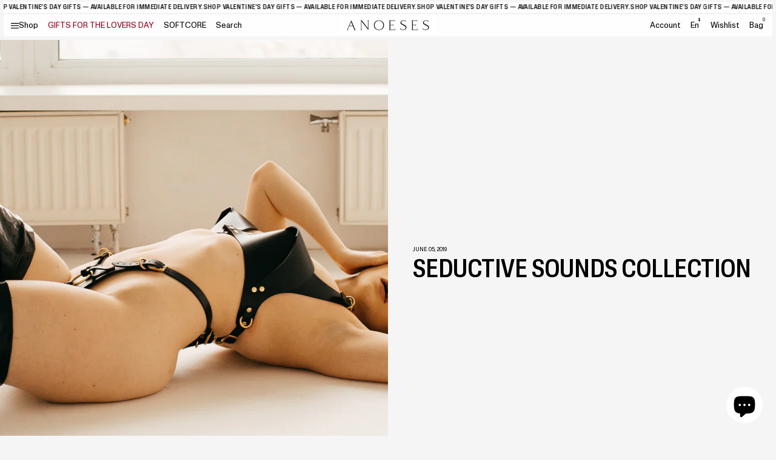

--- FILE ---
content_type: text/html; charset=utf-8
request_url: https://anoeses.com/blogs/blog/sex-music
body_size: 37046
content:
<!doctype html>
<html lang="en">
<head>
  <meta charset="utf-8">
  <meta http-equiv="X-UA-Compatible" content="IE=edge">
  <meta name="viewport" content="width=device-width, initial-scale=1">
  <meta name="format-detection" content="telephone=no">
  <meta name="theme-color" content="#fff">
  <link rel="canonical" href="https://anoeses.com/blogs/blog/sex-music">
  <link rel="preconnect" href="https://cdn.shopify.com" crossorigin>
  <meta name="facebook-domain-verification" content="rf74mcc4ptsxyp6ecb60fdljdorudl" />
  <script src="https://analytics.ahrefs.com/analytics.js" data-key="z/NG7dnYzmgmAicEGcuK/g" async></script>
  <title>
    Anoese Blog | Seductive Sounds Collection
 &ndash; ANOESES</title>
    <meta name="description" content="If you want to enjoy every second spent together, turn on this playlist. Seductive rhythms of electronic tracks will help you set the right mood at the beginning: with soft touches, wet kisses, smoothly taking off clothes, and continue your sexual investigation of the partner’s body.">
  <meta name="keywords" content="">
    <link rel="shortcut icon" href="//anoeses.com/cdn/shop/files/photo_2024-07-31_17-03-14.jpg?crop=center&height=32&v=1722434694&width=32" type="image/x-icon">
    <link rel="icon" href="//anoeses.com/cdn/shop/files/photo_2024-07-31_17-03-14.jpg?crop=center&height=32&v=1722434694&width=32" type="image/x-icon">
  

<meta property="og:site_name" content="ANOESES">
<meta property="og:url" content="https://anoeses.com/blogs/blog/sex-music">
<meta property="og:title" content="Anoese Blog | Seductive Sounds Collection">
<meta property="og:type" content="article">
<meta property="og:description" content="If you want to enjoy every second spent together, turn on this playlist. Seductive rhythms of electronic tracks will help you set the right mood at the beginning: with soft touches, wet kisses, smoothly taking off clothes, and continue your sexual investigation of the partner’s body."><meta property="og:image" content="http://anoeses.com/cdn/shop/articles/IMG_5146.JPG?v=1559740789">
  <meta property="og:image:secure_url" content="https://anoeses.com/cdn/shop/articles/IMG_5146.JPG?v=1559740789">
  <meta property="og:image:width" content="2500">
  <meta property="og:image:height" content="1782"><meta name="twitter:site" content="@https://x.com/anoeses"><meta name="twitter:card" content="summary_large_image">
<meta name="twitter:title" content="Anoese Blog | Seductive Sounds Collection">
<meta name="twitter:description" content="If you want to enjoy every second spent together, turn on this playlist. Seductive rhythms of electronic tracks will help you set the right mood at the beginning: with soft touches, wet kisses, smoothly taking off clothes, and continue your sexual investigation of the partner’s body.">


  <link rel="preconnect" href="//anoeses.com/cdn/shop/t/29/assets/Font-en.css?v=89817344588752393941721378004" crossorigin />
<link rel="preload" as="style" href="//anoeses.com/cdn/shop/t/29/assets/Font-en.css?v=89817344588752393941721378004" />
<link
        rel="stylesheet"
        media="print"
        onload="this.onload=null;this.removeAttribute('media');"
        href="//anoeses.com/cdn/shop/t/29/assets/Font-en.css?v=89817344588752393941721378004"
/>

<link rel="preconnect" href="//anoeses.com/cdn/shop/t/29/assets/Font-uk.css?v=157455626531583865881721378004" crossorigin />
<link rel="preload" as="style" href="//anoeses.com/cdn/shop/t/29/assets/Font-uk.css?v=157455626531583865881721378004" />
<link
        rel="stylesheet"
        media="print"
        onload="this.onload=null;this.removeAttribute('media');"
        href="//anoeses.com/cdn/shop/t/29/assets/Font-uk.css?v=157455626531583865881721378004"
/>

<link rel="preconnect" href="//anoeses.com/cdn/shop/t/29/assets/svgfont.css?v=56473155858129242351769076807" crossorigin />
<link rel="preload" as="style" href="//anoeses.com/cdn/shop/t/29/assets/svgfont.css?v=56473155858129242351769076807" />
<link
        rel="stylesheet"
        media="print"
        onload="this.onload=null;this.removeAttribute('media');"
        href="//anoeses.com/cdn/shop/t/29/assets/svgfont.css?v=56473155858129242351769076807"
/>
<link
        rel="stylesheet"
        href="https://cdn.jsdelivr.net/npm/swiper@10/swiper-bundle.min.css"
/>
<link
        rel="stylesheet"
        href="https://cdn.jsdelivr.net/npm/@fancyapps/ui@5.0/dist/fancybox/fancybox.css"
/>
<link rel="stylesheet" media="all" href="//anoeses.com/cdn/shop/t/29/assets/libs.css?v=75797359814177604461721640110" />
<link rel="stylesheet" media="all" href="//anoeses.com/cdn/shop/t/29/assets/style.min.css?v=153170494495981268841737360552" />
<link rel="stylesheet" media="all" href="//anoeses.com/cdn/shop/t/29/assets/theme.css?v=122180422178171191161767091548" />
<link rel="stylesheet" media="all" href="//anoeses.com/cdn/shop/t/29/assets/wishlist.css?v=55865076769670998101720776234" />


  
<script>
    function loadSwiperScript() {
        var swiper = document.createElement('script');
        swiper.setAttribute('src',`https://cdn.jsdelivr.net/npm/swiper@10/swiper-bundle.min.js`);
        document.body.appendChild(swiper);
    }
    function loadFancyboxScript() {
        var fancybox = document.createElement('script');
        fancybox.setAttribute('src',`https://cdn.jsdelivr.net/npm/@fancyapps/ui@5.0/dist/fancybox/fancybox.umd.js`);
        document.body.appendChild(fancybox);
    }
    function loadAppScript() {
        setTimeout(function (){
            var appJS = document.createElement('script');
            appJS.setAttribute('src',`//anoeses.com/cdn/shop/t/29/assets/app.min.js?v=122912448175224530541733732133?${Math.random()}`);
            appJS.setAttribute("defer", "defer");
            document.body.appendChild(appJS);
        },100)
    }
    function loadThemeScript() {
        setTimeout(function (){
            var themeJS = document.createElement('script');
            themeJS.setAttribute('src',`//anoeses.com/cdn/shop/t/29/assets/theme.js?v=46525873345390320691730795154?${Math.random()}`);
            themeJS.setAttribute("defer", "defer");
            document.body.appendChild(themeJS);
        },200)
    }
    function loadPredictiveSearchScript() {
        setTimeout(function (){
            var predictiveSearchJS = document.createElement('script');
            predictiveSearchJS.setAttribute('src',`//anoeses.com/cdn/shop/t/29/assets/predictive-search.js?v=145815046356079584751721637427`);
            predictiveSearchJS.setAttribute("defer", "defer");
            document.body.appendChild(predictiveSearchJS);
        },200)
    }
    function loadLocalizationFormScript() {
        setTimeout(function (){
            var localizationFormJS = document.createElement('script');
            localizationFormJS.setAttribute('src',`//anoeses.com/cdn/shop/t/29/assets/localization-form.js?v=3151300572709372311723791951`);
            localizationFormJS.setAttribute("defer", "defer");
            document.body.appendChild(localizationFormJS);
        },200)
    }
    function loadCustomerScript() {
        setTimeout(function (){
            var customerJS = document.createElement('script');
            customerJS.setAttribute('src',`//anoeses.com/cdn/shop/t/29/assets/customer.js?v=8917897133002107101719928278`);
            customerJS.setAttribute("defer", "defer");
            document.body.appendChild(customerJS);
        },200)
    }

    function setVideoFrames() {


    }
    function _loadDelayedScripts() {
        var loaded = false;
        const timeoutScript = setTimeout(function (){
            loadSwiperScript();
            loadFancyboxScript();
            loadAppScript();
            loadThemeScript();
            loadPredictiveSearchScript();
            loadLocalizationFormScript();
            
            setVideoFrames();
            document.body.removeEventListener('mousemove', loadScriptsOnInteraction);
            document.body.removeEventListener('touchstart', loadScriptsOnInteraction);
            document.body.removeEventListener('click', loadScriptsOnInteraction);
        }, 1000);
        function loadScriptsOnInteraction() {
            if (loaded) {
                return;
            }
            document.body.removeEventListener('mousemove', loadScriptsOnInteraction);
            document.body.removeEventListener('touchstart', loadScriptsOnInteraction);
            document.body.removeEventListener('click', loadScriptsOnInteraction);
            loaded = true;

            loadSwiperScript();
            loadFancyboxScript();
            loadAppScript();
            loadThemeScript();
            loadPredictiveSearchScript();
            loadLocalizationFormScript();
            
            setVideoFrames();
            const eventLoad = new Event('document-action');
            document.dispatchEvent(eventLoad);
            clearTimeout(timeoutScript);
        }
        document.body.addEventListener('mousemove', loadScriptsOnInteraction);
        document.body.addEventListener('touchstart', loadScriptsOnInteraction);
        document.body.addEventListener('click', loadScriptsOnInteraction);
    }
    setTimeout(function (){
        _loadDelayedScripts();
    }, 200)

    function getFontByLang() {
        let htmlLang = document.documentElement.lang;
        let mainFontVar = "--mainFontName-default";
        let additionalFontVar = "--additionalFontName-default";
        if (htmlLang === "uk") {
            mainFontVar = "--mainFontName-uk";
            additionalFontVar = "--additionalFontName-uk";
        }

        // Застосовуємо нові значення змінних CSS
        document.documentElement.style.setProperty("--mainFontName", "var(" + mainFontVar + ")");
        document.documentElement.style.setProperty("--additionalFontName", "var(" + additionalFontVar + ")");
    }
    getFontByLang();
</script>






  <script>window.performance && window.performance.mark && window.performance.mark('shopify.content_for_header.start');</script><meta name="google-site-verification" content="YTR9zb1qA2J8Oqd9PzKHoSqoEFQcgeNEpZXRIeOMlSE">
<meta name="facebook-domain-verification" content="c808nc9bm1lbpetw7dqj26m4i4v9au">
<meta id="shopify-digital-wallet" name="shopify-digital-wallet" content="/9033875552/digital_wallets/dialog">
<meta name="shopify-checkout-api-token" content="c51dce7afa14ccd3196327d59f62917d">
<meta id="in-context-paypal-metadata" data-shop-id="9033875552" data-venmo-supported="true" data-environment="production" data-locale="en_US" data-paypal-v4="true" data-currency="USD">
<link rel="alternate" type="application/atom+xml" title="Feed" href="/blogs/blog.atom" />
<link rel="alternate" hreflang="x-default" href="https://anoeses.com/blogs/blog/sex-music">
<link rel="alternate" hreflang="en" href="https://anoeses.com/blogs/blog/sex-music">
<link rel="alternate" hreflang="nl" href="https://anoeses.com/nl/blogs/blog/sex-music">
<link rel="alternate" hreflang="es" href="https://anoeses.com/es/blogs/blog/sex-music">
<link rel="alternate" hreflang="da" href="https://anoeses.com/da/blogs/blog/sex-music">
<link rel="alternate" hreflang="it" href="https://anoeses.com/it/blogs/blog/sex-music">
<link rel="alternate" hreflang="ja" href="https://anoeses.com/ja/blogs/%E3%83%96%E3%83%AD%E3%82%B0/sex-music">
<link rel="alternate" hreflang="no" href="https://anoeses.com/no/blogs/blogg/sex-music">
<link rel="alternate" hreflang="sv" href="https://anoeses.com/sv/blogs/blog/sex-music">
<link rel="alternate" hreflang="ko" href="https://anoeses.com/ko/blogs/blog/sex-music">
<link rel="alternate" hreflang="fr" href="https://anoeses.com/fr/blogs/blog/sex-music">
<link rel="alternate" hreflang="de" href="https://anoeses.com/de/blogs/blog/sex-music">
<link rel="alternate" hreflang="en-UA" href="https://anoeses.com/en-ua/blogs/blog/sex-music">
<link rel="alternate" hreflang="en-FR" href="https://anoeses.com/en-fr/blogs/blog/sex-music">
<link rel="alternate" hreflang="fr-FR" href="https://anoeses.com/fr-fr/blogs/blog/sex-music">
<link rel="alternate" hreflang="en-DE" href="https://anoeses.com/en-de/blogs/blog/sex-music">
<link rel="alternate" hreflang="de-DE" href="https://anoeses.com/de-de/blogs/blog/sex-music">
<link rel="alternate" hreflang="en-CA" href="https://anoeses.com/en-ca/blogs/blog/sex-music">
<link rel="alternate" hreflang="fr-CA" href="https://anoeses.com/fr-ca/blogs/blog/sex-music">
<link rel="alternate" hreflang="en-AU" href="https://anoeses.com/en-au/blogs/blog/sex-music">
<link rel="alternate" hreflang="en-GB" href="https://anoeses.com/en-gb/blogs/blog/sex-music">
<link rel="alternate" hreflang="en-NL" href="https://anoeses.com/en-nl/blogs/blog/sex-music">
<link rel="alternate" hreflang="fr-NL" href="https://anoeses.com/fr-nl/blogs/blog/sex-music">
<link rel="alternate" hreflang="nl-NL" href="https://anoeses.com/nl-nl/blogs/blog/sex-music">
<link rel="alternate" hreflang="en-CH" href="https://anoeses.com/en-ch/blogs/blog/sex-music">
<link rel="alternate" hreflang="fr-CH" href="https://anoeses.com/fr-ch/blogs/blog/sex-music">
<link rel="alternate" hreflang="de-CH" href="https://anoeses.com/de-ch/blogs/blog/sex-music">
<link rel="alternate" hreflang="en-ES" href="https://anoeses.com/en-es/blogs/blog/sex-music">
<link rel="alternate" hreflang="es-ES" href="https://anoeses.com/es-es/blogs/blog/sex-music">
<link rel="alternate" hreflang="en-BE" href="https://anoeses.com/en-be/blogs/blog/sex-music">
<link rel="alternate" hreflang="fr-BE" href="https://anoeses.com/fr-be/blogs/blog/sex-music">
<link rel="alternate" hreflang="nl-BE" href="https://anoeses.com/nl-be/blogs/blog/sex-music">
<link rel="alternate" hreflang="de-BE" href="https://anoeses.com/de-be/blogs/blog/sex-music">
<script async="async" src="/checkouts/internal/preloads.js?locale=en-US"></script>
<script id="shopify-features" type="application/json">{"accessToken":"c51dce7afa14ccd3196327d59f62917d","betas":["rich-media-storefront-analytics"],"domain":"anoeses.com","predictiveSearch":true,"shopId":9033875552,"locale":"en"}</script>
<script>var Shopify = Shopify || {};
Shopify.shop = "s39-store.myshopify.com";
Shopify.locale = "en";
Shopify.currency = {"active":"USD","rate":"1.0"};
Shopify.country = "US";
Shopify.theme = {"name":"anoeses","id":141119357155,"schema_name":"Custom WSS theme","schema_version":"1.0.0","theme_store_id":null,"role":"main"};
Shopify.theme.handle = "null";
Shopify.theme.style = {"id":null,"handle":null};
Shopify.cdnHost = "anoeses.com/cdn";
Shopify.routes = Shopify.routes || {};
Shopify.routes.root = "/";</script>
<script type="module">!function(o){(o.Shopify=o.Shopify||{}).modules=!0}(window);</script>
<script>!function(o){function n(){var o=[];function n(){o.push(Array.prototype.slice.apply(arguments))}return n.q=o,n}var t=o.Shopify=o.Shopify||{};t.loadFeatures=n(),t.autoloadFeatures=n()}(window);</script>
<script id="shop-js-analytics" type="application/json">{"pageType":"article"}</script>
<script defer="defer" async type="module" src="//anoeses.com/cdn/shopifycloud/shop-js/modules/v2/client.init-shop-cart-sync_BT-GjEfc.en.esm.js"></script>
<script defer="defer" async type="module" src="//anoeses.com/cdn/shopifycloud/shop-js/modules/v2/chunk.common_D58fp_Oc.esm.js"></script>
<script defer="defer" async type="module" src="//anoeses.com/cdn/shopifycloud/shop-js/modules/v2/chunk.modal_xMitdFEc.esm.js"></script>
<script type="module">
  await import("//anoeses.com/cdn/shopifycloud/shop-js/modules/v2/client.init-shop-cart-sync_BT-GjEfc.en.esm.js");
await import("//anoeses.com/cdn/shopifycloud/shop-js/modules/v2/chunk.common_D58fp_Oc.esm.js");
await import("//anoeses.com/cdn/shopifycloud/shop-js/modules/v2/chunk.modal_xMitdFEc.esm.js");

  window.Shopify.SignInWithShop?.initShopCartSync?.({"fedCMEnabled":true,"windoidEnabled":true});

</script>
<script>(function() {
  var isLoaded = false;
  function asyncLoad() {
    if (isLoaded) return;
    isLoaded = true;
    var urls = ["https:\/\/cdncozyantitheft.addons.business\/js\/script_tags\/s39-store\/F0nRDsnaAVBQURcm0fqqFvdeCC3jOIYh.js?shop=s39-store.myshopify.com","https:\/\/cdn.shopify.com\/s\/files\/1\/0090\/3387\/5552\/t\/23\/assets\/booster_eu_cookie_9033875552.js?v=1679316840\u0026shop=s39-store.myshopify.com","https:\/\/s3.eu-west-1.amazonaws.com\/production-klarna-il-shopify-osm\/440418a345b836e034d7fd0c7b501d13e72636f1\/s39-store.myshopify.com-1724329726181.js?shop=s39-store.myshopify.com"];
    for (var i = 0; i < urls.length; i++) {
      var s = document.createElement('script');
      s.type = 'text/javascript';
      s.async = true;
      s.src = urls[i];
      var x = document.getElementsByTagName('script')[0];
      x.parentNode.insertBefore(s, x);
    }
  };
  if(window.attachEvent) {
    window.attachEvent('onload', asyncLoad);
  } else {
    window.addEventListener('load', asyncLoad, false);
  }
})();</script>
<script id="__st">var __st={"a":9033875552,"offset":-18000,"reqid":"9a442f86-7e9e-449a-be12-9822e5f3ce8b-1769306711","pageurl":"anoeses.com\/blogs\/blog\/sex-music","s":"articles-30278484064","u":"414662ae5076","p":"article","rtyp":"article","rid":30278484064};</script>
<script>window.ShopifyPaypalV4VisibilityTracking = true;</script>
<script id="form-persister">!function(){'use strict';const t='contact',e='new_comment',n=[[t,t],['blogs',e],['comments',e],[t,'customer']],o='password',r='form_key',c=['recaptcha-v3-token','g-recaptcha-response','h-captcha-response',o],s=()=>{try{return window.sessionStorage}catch{return}},i='__shopify_v',u=t=>t.elements[r],a=function(){const t=[...n].map((([t,e])=>`form[action*='/${t}']:not([data-nocaptcha='true']) input[name='form_type'][value='${e}']`)).join(',');var e;return e=t,()=>e?[...document.querySelectorAll(e)].map((t=>t.form)):[]}();function m(t){const e=u(t);a().includes(t)&&(!e||!e.value)&&function(t){try{if(!s())return;!function(t){const e=s();if(!e)return;const n=u(t);if(!n)return;const o=n.value;o&&e.removeItem(o)}(t);const e=Array.from(Array(32),(()=>Math.random().toString(36)[2])).join('');!function(t,e){u(t)||t.append(Object.assign(document.createElement('input'),{type:'hidden',name:r})),t.elements[r].value=e}(t,e),function(t,e){const n=s();if(!n)return;const r=[...t.querySelectorAll(`input[type='${o}']`)].map((({name:t})=>t)),u=[...c,...r],a={};for(const[o,c]of new FormData(t).entries())u.includes(o)||(a[o]=c);n.setItem(e,JSON.stringify({[i]:1,action:t.action,data:a}))}(t,e)}catch(e){console.error('failed to persist form',e)}}(t)}const f=t=>{if('true'===t.dataset.persistBound)return;const e=function(t,e){const n=function(t){return'function'==typeof t.submit?t.submit:HTMLFormElement.prototype.submit}(t).bind(t);return function(){let t;return()=>{t||(t=!0,(()=>{try{e(),n()}catch(t){(t=>{console.error('form submit failed',t)})(t)}})(),setTimeout((()=>t=!1),250))}}()}(t,(()=>{m(t)}));!function(t,e){if('function'==typeof t.submit&&'function'==typeof e)try{t.submit=e}catch{}}(t,e),t.addEventListener('submit',(t=>{t.preventDefault(),e()})),t.dataset.persistBound='true'};!function(){function t(t){const e=(t=>{const e=t.target;return e instanceof HTMLFormElement?e:e&&e.form})(t);e&&m(e)}document.addEventListener('submit',t),document.addEventListener('DOMContentLoaded',(()=>{const e=a();for(const t of e)f(t);var n;n=document.body,new window.MutationObserver((t=>{for(const e of t)if('childList'===e.type&&e.addedNodes.length)for(const t of e.addedNodes)1===t.nodeType&&'FORM'===t.tagName&&a().includes(t)&&f(t)})).observe(n,{childList:!0,subtree:!0,attributes:!1}),document.removeEventListener('submit',t)}))}()}();</script>
<script integrity="sha256-4kQ18oKyAcykRKYeNunJcIwy7WH5gtpwJnB7kiuLZ1E=" data-source-attribution="shopify.loadfeatures" defer="defer" src="//anoeses.com/cdn/shopifycloud/storefront/assets/storefront/load_feature-a0a9edcb.js" crossorigin="anonymous"></script>
<script data-source-attribution="shopify.dynamic_checkout.dynamic.init">var Shopify=Shopify||{};Shopify.PaymentButton=Shopify.PaymentButton||{isStorefrontPortableWallets:!0,init:function(){window.Shopify.PaymentButton.init=function(){};var t=document.createElement("script");t.src="https://anoeses.com/cdn/shopifycloud/portable-wallets/latest/portable-wallets.en.js",t.type="module",document.head.appendChild(t)}};
</script>
<script data-source-attribution="shopify.dynamic_checkout.buyer_consent">
  function portableWalletsHideBuyerConsent(e){var t=document.getElementById("shopify-buyer-consent"),n=document.getElementById("shopify-subscription-policy-button");t&&n&&(t.classList.add("hidden"),t.setAttribute("aria-hidden","true"),n.removeEventListener("click",e))}function portableWalletsShowBuyerConsent(e){var t=document.getElementById("shopify-buyer-consent"),n=document.getElementById("shopify-subscription-policy-button");t&&n&&(t.classList.remove("hidden"),t.removeAttribute("aria-hidden"),n.addEventListener("click",e))}window.Shopify?.PaymentButton&&(window.Shopify.PaymentButton.hideBuyerConsent=portableWalletsHideBuyerConsent,window.Shopify.PaymentButton.showBuyerConsent=portableWalletsShowBuyerConsent);
</script>
<script data-source-attribution="shopify.dynamic_checkout.cart.bootstrap">document.addEventListener("DOMContentLoaded",(function(){function t(){return document.querySelector("shopify-accelerated-checkout-cart, shopify-accelerated-checkout")}if(t())Shopify.PaymentButton.init();else{new MutationObserver((function(e,n){t()&&(Shopify.PaymentButton.init(),n.disconnect())})).observe(document.body,{childList:!0,subtree:!0})}}));
</script>
<script id='scb4127' type='text/javascript' async='' src='https://anoeses.com/cdn/shopifycloud/privacy-banner/storefront-banner.js'></script><link id="shopify-accelerated-checkout-styles" rel="stylesheet" media="screen" href="https://anoeses.com/cdn/shopifycloud/portable-wallets/latest/accelerated-checkout-backwards-compat.css" crossorigin="anonymous">
<style id="shopify-accelerated-checkout-cart">
        #shopify-buyer-consent {
  margin-top: 1em;
  display: inline-block;
  width: 100%;
}

#shopify-buyer-consent.hidden {
  display: none;
}

#shopify-subscription-policy-button {
  background: none;
  border: none;
  padding: 0;
  text-decoration: underline;
  font-size: inherit;
  cursor: pointer;
}

#shopify-subscription-policy-button::before {
  box-shadow: none;
}

      </style>

<script>window.performance && window.performance.mark && window.performance.mark('shopify.content_for_header.end');</script>



  <!-- MUSH REFERRAL -->
    <script>
      const urlParams = new URLSearchParams(window.location.search);
      const queryMushref = urlParams.get('mushref');
      const localMushref = localStorage.getItem('mushref')
      const mushref = queryMushref !== null ? queryMushref : localMushref;
      localStorage.setItem('mushref', mushref)
      console.log('mushref', mushref)

      function updateCartAttributes(attributes) {
        return fetch('/cart/update.js', {
            method: 'POST',
            headers: {
              'Content-Type': 'application/json',
            },
            body: JSON.stringify({
              attributes: attributes
            })
          })
          .then(response => response.json())
          .then(data => {
            console.log('Cart attributes updated successfully:', data);
            return data;
          })
          .catch(error => {
            console.error('Error updating cart attributes:', error);
            throw error;
          });
      }

      console.log("BEFORE IF")
      if (mushref !== null && mushref !== "null" && mushref) {
        console.log("ADDING mushref TO CART")

        const attributes = {
          mushref
        };

        updateCartAttributes(attributes)
          .then(updatedCart => {
            // Handle the updated cart data
            console.log('Updated cart:', updatedCart);
          })
          .catch(error => {
            // Handle any errors
            console.error('Failed to update cart attributes:', error);
          });
      }
    </script>    
<!-- BEGIN app block: shopify://apps/geo-pro-geolocation/blocks/geopro/16fc5313-7aee-4e90-ac95-f50fc7c8b657 --><!-- This snippet is used to load Geo:Pro data on the storefront -->
<meta class='geo-ip' content='[base64]'>
<!-- This snippet initializes the plugin -->
<script async>
  try {
    const loadGeoPro=()=>{let e=e=>{if(!e||e.isCrawler||"success"!==e.message){window.geopro_cancel="1";return}let o=e.isAdmin?"el-geoip-location-admin":"el-geoip-location",s=Date.now()+864e5;localStorage.setItem(o,JSON.stringify({value:e.data,expires:s})),e.isAdmin&&localStorage.setItem("el-geoip-admin",JSON.stringify({value:"1",expires:s}))},o=new XMLHttpRequest;o.open("GET","https://geo.geoproapp.com?x-api-key=91e359ab7-2b63-539e-1de2-c4bf731367a7",!0),o.responseType="json",o.onload=()=>e(200===o.status?o.response:null),o.send()},load=!["el-geoip-location-admin","el-geoip-location"].some(e=>{try{let o=JSON.parse(localStorage.getItem(e));return o&&o.expires>Date.now()}catch(s){return!1}});load&&loadGeoPro();
  } catch(e) {
    console.warn('Geo:Pro error', e);
    window.geopro_cancel = '1';
  }
</script>
<script src="https://cdn.shopify.com/extensions/019b746b-26da-7a64-a671-397924f34f11/easylocation-195/assets/easylocation-storefront.min.js" type="text/javascript" async></script>


<!-- END app block --><!-- BEGIN app block: shopify://apps/foxify-page-builder/blocks/app-embed/4e19e422-f550-4994-9ea0-84f23728223d -->


  
  <link rel='preconnect' href='https://fonts.googleapis.com'>
  <link rel='preconnect' href='https://fonts.gstatic.com' crossorigin>
  <link rel='preconnect' href='https://burst.shopifycdn.com' crossorigin>
  <style data-foxify-critical-css>
    .f-app {--f-container-width: 1170px;
        --f-vertical-space: 100px;
    		--f-container-narrow-width: 800px;
    		--f-product-card-radius: 0px;
    		--f-product-card-background-color: none;
    		--f-collection-card-radius: 0px;
    		--f-collection-card-background-color: none;
    		--f-collection-card-image-radius: 0%;
    		--f-article-card-radius: 0px;
    		--f-article-card-background-color: none;}
    .f\:swiper-container:not(.swiper-initialized) .f\:swiper-wrapper {
        flex-flow: row nowrap;
    }
    @media (min-width: 1024px) {
      .f\:swiper-container:not(.swiper-initialized) .f\:swiper-wrapper > .f\:swiper-slide {
        width: calc(100%/var(--swiper-desktop-column, 4));
        flex: 0 0 auto;
      }
    }
    
  </style>

  <script id='foxify-app-settings'>
      var ShopifyRootUrl = "\/";
      ShopifyRootUrl = ShopifyRootUrl.endsWith('/') ? ShopifyRootUrl : ShopifyRootUrl + '/';
       window.Foxify = window.Foxify || {}
       window.Foxify.Libs = {}
       Foxify.Settings = {
         waterMark: false,
         templateId: false,
         templateSuffix: null,
    	   templateVersion: "gen1",
         proxySubpath: "apps\/foxify-preview",
         webPixelAppType: "production",
         isFoxifyPage: true,
         designMode: false,
         isMobile: window.matchMedia('screen and (max-width: 639px)').matches,
         template: "article",
         currency_code: "USD",
         money_format: "${{amount_no_decimals}}",
         money_with_currency_format: "${{amount_no_decimals}} USD",
         shop_domain: "https:\/\/anoeses.com",
         routes: {
           base_url: window.location.origin + ShopifyRootUrl,
           root: "/",
           cart: "/cart",
           cart_add_url: "/cart/add",
           cart_change_url: "/cart/change",
           cart_update_url: "/cart/update",
           predictive_search_url: '/search/suggest'
         },
         locale: {
           current: "en",
           primary: "en",
         },
         base_url: window.location.origin + ShopifyRootUrl,
         enableAjaxAtc: false
       }
       Foxify.Strings = {
         addToCart: 'Add to cart',
         soldOut: 'Sold out',
         unavailable: 'Unavailable',
         inStock: 'In stock',
         outOfStock: 'Out of stock',
         unitPrice: 'Unit price',
         unitPriceSeparator: 'per',
         itemAddedToCart: '{{ name }} added to cart',
         requiredField: 'Please fill all the required fields (*).',
         savePriceHtml: "Save \u003cspan data-sale-value\u003e{{ amount }}\u003c\/span\u003e"
       };
       Foxify.Extensions = {
         optionsSwatches: {
           enabled: false,
           options: null,
         }
       };
       window.Foxify.Libs = {
         parallax: "https://cdn.shopify.com/extensions/019bd934-2e11-7109-9730-3d6a56523d00/foxify-builder-515/assets/foxify-parallax.js",
         variantPickerGen2: "https://cdn.shopify.com/extensions/019bd934-2e11-7109-9730-3d6a56523d00/foxify-builder-515/assets/variant-picker.gen2.js",
         mediaGalleryGen2: "https://cdn.shopify.com/extensions/019bd934-2e11-7109-9730-3d6a56523d00/foxify-builder-515/assets/media-gallery.gen2.js",
         productGen2Style: "https://cdn.shopify.com/extensions/019bd934-2e11-7109-9730-3d6a56523d00/foxify-builder-515/assets/product.gen2.css",
    }
  </script>





  <link href="https://cdn.shopify.com/extensions/019bd934-2e11-7109-9730-3d6a56523d00/foxify-builder-515/assets/base.gen1.css" as="style" fetchpriority="auto" rel="preload">
  <link href="https://cdn.shopify.com/extensions/019bd934-2e11-7109-9730-3d6a56523d00/foxify-builder-515/assets/grid.gen1.css" as="style" fetchpriority="auto" rel="preload">  
  <link href="https://cdn.shopify.com/extensions/019bd934-2e11-7109-9730-3d6a56523d00/foxify-builder-515/assets/animations.gen1.css" as="style" fetchpriority="auto" rel="preload">

  <link href="//cdn.shopify.com/extensions/019bd934-2e11-7109-9730-3d6a56523d00/foxify-builder-515/assets/base.gen1.css" rel="stylesheet" type="text/css" media="all" />
  <link href="//cdn.shopify.com/extensions/019bd934-2e11-7109-9730-3d6a56523d00/foxify-builder-515/assets/grid.gen1.css" rel="stylesheet" type="text/css" media="all" />  
  <link href="//cdn.shopify.com/extensions/019bd934-2e11-7109-9730-3d6a56523d00/foxify-builder-515/assets/animations.gen1.css" rel="stylesheet" type="text/css" media="all" />
  <link rel='preload' href='https://cdn.shopify.com/extensions/019bd934-2e11-7109-9730-3d6a56523d00/foxify-builder-515/assets/modal-component.gen1.css' as='style' onload="this.onload=null;this.rel='stylesheet'">

  
    
  <link data-foxify rel="stylesheet" href="https://fonts.googleapis.com/css2?family=Inter:wght@400;500&display=swap" />
  <style data-foxify>
    .f-app {--f-gs-accent-1: #222222;--f-gs-accent-2: #ee5d0b;--f-gs-background-1: #ffffff;--f-gs-background-2: #F5F5F5;--f-gs-text-color: #222222;--f-gs-heading-color: #222222;--f-gs-border-color: #ebebeb;--f-gs-light-grey: #e9e9e9;--f-gs-dark-grey: #666666;--f-gs-hot-color: #b62814;--f-gs-mega-title-font-stack: Inter;--f-gs-mega-title-font-size: 64px;--f-gs-mega-title-font-weight: 500;--f-gs-heading-1-font-stack: Inter;--f-gs-heading-1-font-size: 42px;--f-gs-heading-1-font-weight: 500;--f-gs-heading-2-font-stack: Inter;--f-gs-heading-2-font-size: 34px;--f-gs-heading-2-font-weight: 500;--f-gs-heading-3-font-stack: Inter;--f-gs-heading-3-font-size: 26px;--f-gs-heading-3-font-weight: 500;--f-gs-heading-4-font-stack: Inter;--f-gs-heading-4-font-size: 20px;--f-gs-heading-4-font-weight: 500;--f-gs-heading-5-font-stack: Inter;--f-gs-heading-5-font-size: 18px;--f-gs-heading-5-font-weight: 500;--f-gs-heading-6-font-stack: Inter;--f-gs-heading-6-font-size: 15px;--f-gs-body-text-font-stack: Inter;--f-gs-body-text-font-size: 16px;--f-gs-body-text-font-weight: 400;--f-gs-card-title-font-stack: Inter;--f-gs-card-title-font-size: 16px;--f-gs-card-title-font-weight: 400;--f-gs-subheading-font-stack: Inter;--f-gs-subheading-font-size: 14px;--f-gs-subheading-font-weight: 400;--f-gs-caption-font-stack: Inter;--f-gs-caption-font-size: 13px;--f-gs-caption-font-weight: 400;--f-gs-text-link-font-stack: Inter;--f-gs-text-link-font-size: 16px;--f-gs-text-link-font-weight: 400;}
    .f-app .f\:gs-text-link {font-family: Inter;font-weight: 400;
font-size: 16px;
color: var(--f-gs-accent-2);text-decoration-color: #ee5d0b;text-decoration-line: underline;line-height: 26px;
}.f-app .f\:gs-caption {font-family: Inter;font-weight: 400;
font-size: 13px;
line-height: 18px;
}.f-app .f\:gs-subheading {font-family: Inter;font-weight: 400;
font-size: 14px;
text-transform: uppercase;
line-height: 20px;
letter-spacing: 1px;
}.f-app .f\:gs-card-title {font-family: Inter;font-weight: 400;
font-size: 16px;
color: var(--f-gs-heading-color);text-decoration-color: #222222;line-height: 26px;
}.f-app .f\:gs-body-text {font-family: Inter;font-weight: 400;
font-size: 16px;
line-height: 26px;
}.f-app .f\:gs-heading-6 {font-family: Inter;font-size: 15px;
line-height: 24px;
color: var(--f-gs-heading-color);text-decoration-color: #222222;}.f-app .f\:gs-heading-5 {font-family: Inter;font-weight: 500;
font-size: 18px;
line-height: 26px;
color: var(--f-gs-heading-color);text-decoration-color: #222222;}.f-app .f\:gs-heading-4 {font-family: Inter;font-weight: 500;
font-size: 20px;
line-height: 32px;
color: var(--f-gs-heading-color);text-decoration-color: #222222;}.f-app .f\:gs-heading-3 {font-family: Inter;font-weight: 500;
font-size: 26px;
line-height: 40px;
color: var(--f-gs-heading-color);text-decoration-color: #222222;}.f-app .f\:gs-heading-2 {font-family: Inter;font-weight: 500;
font-size: 34px;
color: var(--f-gs-heading-color);text-decoration-color: #222222;line-height: 50px;
}.f-app .f\:gs-heading-1 {font-family: Inter;font-weight: 500;
font-size: 42px;
color: var(--f-gs-heading-color);text-decoration-color: #222222;line-height: 60px;
}.f-app .f\:gs-mega-title {font-family: Inter;font-weight: 500;
font-size: 64px;
color: var(--f-gs-heading-color);text-decoration-color: #222222;line-height: 80px;
}.f-app .f\:gs-link-button {color: var(--f-gs-accent-1);text-decoration-color: #222222;background-color: transparent;-webkit-background-clip: unset;font-family: Inter;text-decoration-line: underline;font-weight: 500;
height: 26px;
font-size: 16px;
border-style: none;
}.f-app .f\:gs-link-button:hover {color: var(--f-gs-accent-2);text-decoration-color: #ee5d0b;text-decoration-line: underline;}.f-app .f\:gs-white-button {background-color: #ffffff;-webkit-background-clip: unset;color: #000000;text-decoration-color: #000000;font-family: Inter;font-weight: 500;
height: 50px;
padding-left: 32px;
padding-right: 32px;
font-size: 16px;
border-radius: 3px;
}.f-app .f\:gs-white-button:hover {background-color: #000000;-webkit-background-clip: unset;border-color: #000000;color: #FFFFFF;text-decoration-color: #FFFFFF;}.f-app .f\:gs-outline-button {color: #222222;text-decoration-color: #222222;background-color: transparent;-webkit-background-clip: unset;font-family: Inter;font-weight: 500;
height: 50px;
padding-left: 32px;
padding-right: 32px;
font-size: 16px;
border-radius: 3px;
border-width: 1px;
border-color: #222222;border-style: solid;
}.f-app .f\:gs-outline-button:hover {border-color: #000000;color: #ffffff;text-decoration-color: #ffffff;background-color: #000000;-webkit-background-clip: unset;}.f-app .f\:gs-primary-button {background-color: var(--f-gs-accent-1);-webkit-background-clip: unset;color: #FFFFFF;text-decoration-color: #FFFFFF;font-family: Inter;font-weight: 500;
height: 50px;
padding-left: 32px;
padding-right: 32px;
font-size: 16px;
border-radius: 3px;
}.f-app .shopify-payment-button__button.shopify-payment-button__button--unbranded {background-color: var(--f-gs-accent-1);-webkit-background-clip: unset;color: #FFFFFF;text-decoration-color: #FFFFFF;font-family: Inter;font-weight: 500;
height: 50px;
padding-left: 32px;
padding-right: 32px;
font-size: 16px;
border-radius: 3px;
} .f-app .shopify-payment-button__button.shopify-payment-button__button--unbranded:hover {background-color: #000000;-webkit-background-clip: unset;color: #FFFFFF;text-decoration-color: #FFFFFF;border-color: #000000;}.f-app .f\:gs-primary-button:hover {background-color: #000000;-webkit-background-clip: unset;color: #FFFFFF;text-decoration-color: #FFFFFF;border-color: #000000;}.f-app .f\:gs-accent-1 {background-image: unset; -webkit-background-clip:unset; color: #222222;}.f-app .f\:gs-accent-2 {background-image: unset; -webkit-background-clip:unset; color: #ee5d0b;}.f-app .f\:gs-background-1 {background-image: unset; -webkit-background-clip:unset; color: #ffffff;}.f-app .f\:gs-background-2 {background-image: unset; -webkit-background-clip:unset; color: #F5F5F5;}.f-app .f\:gs-text-color {background-image: unset; -webkit-background-clip:unset; color: #222222;}.f-app .f\:gs-heading-color {background-image: unset; -webkit-background-clip:unset; color: #222222;}.f-app .f\:gs-border-color {background-image: unset; -webkit-background-clip:unset; color: #ebebeb;}.f-app .f\:gs-light-grey {background-image: unset; -webkit-background-clip:unset; color: #e9e9e9;}.f-app .f\:gs-dark-grey {background-image: unset; -webkit-background-clip:unset; color: #666666;}.f-app .f\:gs-hot-color {background-image: unset; -webkit-background-clip:unset; color: #b62814;}
  </style>
  
  
  
  

  <script src='https://cdn.shopify.com/extensions/019bd934-2e11-7109-9730-3d6a56523d00/foxify-builder-515/assets/vendor.gen1.js' defer></script>
  <script src='https://cdn.shopify.com/extensions/019bd934-2e11-7109-9730-3d6a56523d00/foxify-builder-515/assets/global.gen1.js' defer></script>
  <script src='https://cdn.shopify.com/extensions/019bd934-2e11-7109-9730-3d6a56523d00/foxify-builder-515/assets/product-form.gen1.js' defer></script>
  <script src='https://cdn.shopify.com/extensions/019bd934-2e11-7109-9730-3d6a56523d00/foxify-builder-515/assets/animate.gen1.js' defer></script>
  
  <script>
    document.documentElement.classList.add('f:page');
  </script>



  
  











<!-- END app block --><!-- BEGIN app block: shopify://apps/instafeed/blocks/head-block/c447db20-095d-4a10-9725-b5977662c9d5 --><link rel="preconnect" href="https://cdn.nfcube.com/">
<link rel="preconnect" href="https://scontent.cdninstagram.com/">


  <script>
    document.addEventListener('DOMContentLoaded', function () {
      let instafeedScript = document.createElement('script');

      
        instafeedScript.src = 'https://cdn.nfcube.com/instafeed-ae856087684ac0501bdd476f2b6b0552.js';
      

      document.body.appendChild(instafeedScript);
    });
  </script>





<!-- END app block --><!-- BEGIN app block: shopify://apps/lookfy-gallery/blocks/app-embed/596af5f6-9933-4730-95c2-f7d8d52a0c3e --><!-- BEGIN app snippet: javascript -->
<script type="text/javascript">
window.lfPageType??="article";
window.lfPageId??="";
window.lfHandle??="";
window.lfShopID??="9033875552";
window.lfShopUrl??="https://anoeses.com";
window.lfIsoCode??="en";
window.lfCountry??="en";
window.lfLanguages??=[{"shop_locale":{"locale":"en","enabled":true,"primary":true,"published":true}},{"shop_locale":{"locale":"nl","enabled":true,"primary":false,"published":true}},{"shop_locale":{"locale":"es","enabled":true,"primary":false,"published":true}},{"shop_locale":{"locale":"da","enabled":true,"primary":false,"published":true}},{"shop_locale":{"locale":"it","enabled":true,"primary":false,"published":true}},{"shop_locale":{"locale":"ja","enabled":true,"primary":false,"published":true}},{"shop_locale":{"locale":"no","enabled":true,"primary":false,"published":true}},{"shop_locale":{"locale":"sv","enabled":true,"primary":false,"published":true}},{"shop_locale":{"locale":"ko","enabled":true,"primary":false,"published":true}},{"shop_locale":{"locale":"fr","enabled":true,"primary":false,"published":true}},{"shop_locale":{"locale":"de","enabled":true,"primary":false,"published":true}}];
window.lfCurrencyFormat??="${{amount_no_decimals}} USD";
window.lfMoneyFormat??="${{amount_no_decimals}}";
window.lfCartAdd??="/cart/add";
window.lfCartUrl??="/cart";
window.lfShopLang??={"sale":"Sale","sold_out":"Sold Out","load_more":"Load More","add_to_cart":"Add to Cart","description":"Description","in_this_photo":"In this photo","shop_the_look":"Shop the look","badge_discount":"Off","choose_options":"Choose Options","add_all_to_cart":"Add All to Cart","view_full_details":"View Full Details","add_to_cart_select":"Select {attribute_label}"};
window.lfShopTrans??=null;
window.lfCustomJs??=null;
window.lfCustomCss??=null;
window.lfPopupCss??=null;
window.lfTooltipPosition??="normal";
window.lfPlan??="starter";
window.lfPlanDev??="";
window.lfHeading??=null;
window.lfStlFont??=null;
window.lfLibs??={};
</script><style data-shopify>


</style><!-- END app snippet -->
<!-- END app block --><!-- BEGIN app block: shopify://apps/klaviyo-email-marketing-sms/blocks/klaviyo-onsite-embed/2632fe16-c075-4321-a88b-50b567f42507 -->












  <script async src="https://static.klaviyo.com/onsite/js/S7HVke/klaviyo.js?company_id=S7HVke"></script>
  <script>!function(){if(!window.klaviyo){window._klOnsite=window._klOnsite||[];try{window.klaviyo=new Proxy({},{get:function(n,i){return"push"===i?function(){var n;(n=window._klOnsite).push.apply(n,arguments)}:function(){for(var n=arguments.length,o=new Array(n),w=0;w<n;w++)o[w]=arguments[w];var t="function"==typeof o[o.length-1]?o.pop():void 0,e=new Promise((function(n){window._klOnsite.push([i].concat(o,[function(i){t&&t(i),n(i)}]))}));return e}}})}catch(n){window.klaviyo=window.klaviyo||[],window.klaviyo.push=function(){var n;(n=window._klOnsite).push.apply(n,arguments)}}}}();</script>

  




  <script>
    window.klaviyoReviewsProductDesignMode = false
  </script>







<!-- END app block --><!-- BEGIN app block: shopify://apps/cozy-antitheft/blocks/Cozy_Antitheft_Script_1.0.0/a34a1874-f183-4394-8a9a-1e3f3275f1a7 --><script src="https://cozyantitheft.addons.business/js/script_tags/s39-store/default/protect.js?shop=s39-store.myshopify.com" async type="text/javascript"></script>


<!-- END app block --><!-- BEGIN app block: shopify://apps/pagefly-page-builder/blocks/app-embed/83e179f7-59a0-4589-8c66-c0dddf959200 -->

<!-- BEGIN app snippet: pagefly-cro-ab-testing-main -->







<script>
  ;(function () {
    const url = new URL(window.location)
    const viewParam = url.searchParams.get('view')
    if (viewParam && viewParam.includes('variant-pf-')) {
      url.searchParams.set('pf_v', viewParam)
      url.searchParams.delete('view')
      window.history.replaceState({}, '', url)
    }
  })()
</script>



<script type='module'>
  
  window.PAGEFLY_CRO = window.PAGEFLY_CRO || {}

  window.PAGEFLY_CRO['data_debug'] = {
    original_template_suffix: "",
    allow_ab_test: false,
    ab_test_start_time: 0,
    ab_test_end_time: 0,
    today_date_time: 1769306711000,
  }
  window.PAGEFLY_CRO['GA4'] = { enabled: false}
</script>

<!-- END app snippet -->








  <script src='https://cdn.shopify.com/extensions/019bb4f9-aed6-78a3-be91-e9d44663e6bf/pagefly-page-builder-215/assets/pagefly-helper.js' defer='defer'></script>

  <script src='https://cdn.shopify.com/extensions/019bb4f9-aed6-78a3-be91-e9d44663e6bf/pagefly-page-builder-215/assets/pagefly-general-helper.js' defer='defer'></script>

  <script src='https://cdn.shopify.com/extensions/019bb4f9-aed6-78a3-be91-e9d44663e6bf/pagefly-page-builder-215/assets/pagefly-snap-slider.js' defer='defer'></script>

  <script src='https://cdn.shopify.com/extensions/019bb4f9-aed6-78a3-be91-e9d44663e6bf/pagefly-page-builder-215/assets/pagefly-slideshow-v3.js' defer='defer'></script>

  <script src='https://cdn.shopify.com/extensions/019bb4f9-aed6-78a3-be91-e9d44663e6bf/pagefly-page-builder-215/assets/pagefly-slideshow-v4.js' defer='defer'></script>

  <script src='https://cdn.shopify.com/extensions/019bb4f9-aed6-78a3-be91-e9d44663e6bf/pagefly-page-builder-215/assets/pagefly-glider.js' defer='defer'></script>

  <script src='https://cdn.shopify.com/extensions/019bb4f9-aed6-78a3-be91-e9d44663e6bf/pagefly-page-builder-215/assets/pagefly-slideshow-v1-v2.js' defer='defer'></script>

  <script src='https://cdn.shopify.com/extensions/019bb4f9-aed6-78a3-be91-e9d44663e6bf/pagefly-page-builder-215/assets/pagefly-product-media.js' defer='defer'></script>

  <script src='https://cdn.shopify.com/extensions/019bb4f9-aed6-78a3-be91-e9d44663e6bf/pagefly-page-builder-215/assets/pagefly-product.js' defer='defer'></script>


<script id='pagefly-helper-data' type='application/json'>
  {
    "page_optimization": {
      "assets_prefetching": false
    },
    "elements_asset_mapper": {
      "Accordion": "https://cdn.shopify.com/extensions/019bb4f9-aed6-78a3-be91-e9d44663e6bf/pagefly-page-builder-215/assets/pagefly-accordion.js",
      "Accordion3": "https://cdn.shopify.com/extensions/019bb4f9-aed6-78a3-be91-e9d44663e6bf/pagefly-page-builder-215/assets/pagefly-accordion3.js",
      "CountDown": "https://cdn.shopify.com/extensions/019bb4f9-aed6-78a3-be91-e9d44663e6bf/pagefly-page-builder-215/assets/pagefly-countdown.js",
      "GMap1": "https://cdn.shopify.com/extensions/019bb4f9-aed6-78a3-be91-e9d44663e6bf/pagefly-page-builder-215/assets/pagefly-gmap.js",
      "GMap2": "https://cdn.shopify.com/extensions/019bb4f9-aed6-78a3-be91-e9d44663e6bf/pagefly-page-builder-215/assets/pagefly-gmap.js",
      "GMapBasicV2": "https://cdn.shopify.com/extensions/019bb4f9-aed6-78a3-be91-e9d44663e6bf/pagefly-page-builder-215/assets/pagefly-gmap.js",
      "GMapAdvancedV2": "https://cdn.shopify.com/extensions/019bb4f9-aed6-78a3-be91-e9d44663e6bf/pagefly-page-builder-215/assets/pagefly-gmap.js",
      "HTML.Video": "https://cdn.shopify.com/extensions/019bb4f9-aed6-78a3-be91-e9d44663e6bf/pagefly-page-builder-215/assets/pagefly-htmlvideo.js",
      "HTML.Video2": "https://cdn.shopify.com/extensions/019bb4f9-aed6-78a3-be91-e9d44663e6bf/pagefly-page-builder-215/assets/pagefly-htmlvideo2.js",
      "HTML.Video3": "https://cdn.shopify.com/extensions/019bb4f9-aed6-78a3-be91-e9d44663e6bf/pagefly-page-builder-215/assets/pagefly-htmlvideo2.js",
      "BackgroundVideo": "https://cdn.shopify.com/extensions/019bb4f9-aed6-78a3-be91-e9d44663e6bf/pagefly-page-builder-215/assets/pagefly-htmlvideo2.js",
      "Instagram": "https://cdn.shopify.com/extensions/019bb4f9-aed6-78a3-be91-e9d44663e6bf/pagefly-page-builder-215/assets/pagefly-instagram.js",
      "Instagram2": "https://cdn.shopify.com/extensions/019bb4f9-aed6-78a3-be91-e9d44663e6bf/pagefly-page-builder-215/assets/pagefly-instagram.js",
      "Insta3": "https://cdn.shopify.com/extensions/019bb4f9-aed6-78a3-be91-e9d44663e6bf/pagefly-page-builder-215/assets/pagefly-instagram3.js",
      "Tabs": "https://cdn.shopify.com/extensions/019bb4f9-aed6-78a3-be91-e9d44663e6bf/pagefly-page-builder-215/assets/pagefly-tab.js",
      "Tabs3": "https://cdn.shopify.com/extensions/019bb4f9-aed6-78a3-be91-e9d44663e6bf/pagefly-page-builder-215/assets/pagefly-tab3.js",
      "ProductBox": "https://cdn.shopify.com/extensions/019bb4f9-aed6-78a3-be91-e9d44663e6bf/pagefly-page-builder-215/assets/pagefly-cart.js",
      "FBPageBox2": "https://cdn.shopify.com/extensions/019bb4f9-aed6-78a3-be91-e9d44663e6bf/pagefly-page-builder-215/assets/pagefly-facebook.js",
      "FBLikeButton2": "https://cdn.shopify.com/extensions/019bb4f9-aed6-78a3-be91-e9d44663e6bf/pagefly-page-builder-215/assets/pagefly-facebook.js",
      "TwitterFeed2": "https://cdn.shopify.com/extensions/019bb4f9-aed6-78a3-be91-e9d44663e6bf/pagefly-page-builder-215/assets/pagefly-twitter.js",
      "Paragraph4": "https://cdn.shopify.com/extensions/019bb4f9-aed6-78a3-be91-e9d44663e6bf/pagefly-page-builder-215/assets/pagefly-paragraph4.js",

      "AliReviews": "https://cdn.shopify.com/extensions/019bb4f9-aed6-78a3-be91-e9d44663e6bf/pagefly-page-builder-215/assets/pagefly-3rd-elements.js",
      "BackInStock": "https://cdn.shopify.com/extensions/019bb4f9-aed6-78a3-be91-e9d44663e6bf/pagefly-page-builder-215/assets/pagefly-3rd-elements.js",
      "GloboBackInStock": "https://cdn.shopify.com/extensions/019bb4f9-aed6-78a3-be91-e9d44663e6bf/pagefly-page-builder-215/assets/pagefly-3rd-elements.js",
      "GrowaveWishlist": "https://cdn.shopify.com/extensions/019bb4f9-aed6-78a3-be91-e9d44663e6bf/pagefly-page-builder-215/assets/pagefly-3rd-elements.js",
      "InfiniteOptionsShopPad": "https://cdn.shopify.com/extensions/019bb4f9-aed6-78a3-be91-e9d44663e6bf/pagefly-page-builder-215/assets/pagefly-3rd-elements.js",
      "InkybayProductPersonalizer": "https://cdn.shopify.com/extensions/019bb4f9-aed6-78a3-be91-e9d44663e6bf/pagefly-page-builder-215/assets/pagefly-3rd-elements.js",
      "LimeSpot": "https://cdn.shopify.com/extensions/019bb4f9-aed6-78a3-be91-e9d44663e6bf/pagefly-page-builder-215/assets/pagefly-3rd-elements.js",
      "Loox": "https://cdn.shopify.com/extensions/019bb4f9-aed6-78a3-be91-e9d44663e6bf/pagefly-page-builder-215/assets/pagefly-3rd-elements.js",
      "Opinew": "https://cdn.shopify.com/extensions/019bb4f9-aed6-78a3-be91-e9d44663e6bf/pagefly-page-builder-215/assets/pagefly-3rd-elements.js",
      "Powr": "https://cdn.shopify.com/extensions/019bb4f9-aed6-78a3-be91-e9d44663e6bf/pagefly-page-builder-215/assets/pagefly-3rd-elements.js",
      "ProductReviews": "https://cdn.shopify.com/extensions/019bb4f9-aed6-78a3-be91-e9d44663e6bf/pagefly-page-builder-215/assets/pagefly-3rd-elements.js",
      "PushOwl": "https://cdn.shopify.com/extensions/019bb4f9-aed6-78a3-be91-e9d44663e6bf/pagefly-page-builder-215/assets/pagefly-3rd-elements.js",
      "ReCharge": "https://cdn.shopify.com/extensions/019bb4f9-aed6-78a3-be91-e9d44663e6bf/pagefly-page-builder-215/assets/pagefly-3rd-elements.js",
      "Rivyo": "https://cdn.shopify.com/extensions/019bb4f9-aed6-78a3-be91-e9d44663e6bf/pagefly-page-builder-215/assets/pagefly-3rd-elements.js",
      "TrackingMore": "https://cdn.shopify.com/extensions/019bb4f9-aed6-78a3-be91-e9d44663e6bf/pagefly-page-builder-215/assets/pagefly-3rd-elements.js",
      "Vitals": "https://cdn.shopify.com/extensions/019bb4f9-aed6-78a3-be91-e9d44663e6bf/pagefly-page-builder-215/assets/pagefly-3rd-elements.js",
      "Wiser": "https://cdn.shopify.com/extensions/019bb4f9-aed6-78a3-be91-e9d44663e6bf/pagefly-page-builder-215/assets/pagefly-3rd-elements.js"
    },
    "custom_elements_mapper": {
      "pf-click-action-element": "https://cdn.shopify.com/extensions/019bb4f9-aed6-78a3-be91-e9d44663e6bf/pagefly-page-builder-215/assets/pagefly-click-action-element.js",
      "pf-dialog-element": "https://cdn.shopify.com/extensions/019bb4f9-aed6-78a3-be91-e9d44663e6bf/pagefly-page-builder-215/assets/pagefly-dialog-element.js"
    }
  }
</script>


<!-- END app block --><!-- BEGIN app block: shopify://apps/youpay-cart-sharing/blocks/youpay-cart-settings/96cbed91-f0be-45a9-92ad-cc2d2e43f2b7 -->

<!-- BEGIN app snippet: youpay-status --><script>
if (!window.youpayRender) {
    window.youpayRender = {
        domYouPayReady(fn) {
            if (document.readyState !== 'loading') {
                fn();
            } else {
                document.addEventListener('DOMContentLoaded', fn);
            }
        }
    }

    
    document.querySelector('html').classList.add('youpay-enabled');
    

    youpayRender.domYouPayReady(function() {
      youpayProperties.data['defaultCurrency'] = "USD";
        
        youpayProperties.functions.youpayStatus('youpay-enabled');
        
        
        if (youpayProperties.functions.getCookie('youpayPreviewMode') === 'enabled' || window.location.search.indexOf("youpay=preview") !== -1) {
            youpayProperties.functions.youpayStatus('youpay-preview-enabled');
            youpayProperties.functions.setCookie('youpayPreviewMode', 'enabled', 0.08333);
        }
    });
}
</script>
<!-- END app snippet -->












<style data-shopify>
  .youpay-button-group[data-theme="blue"][data-type="cart"][data-id="code"], .youpay-button-group[data-theme="blue"][data-id="AdU9Nai9UbWt3WGRON__10576504925779971753"] {
    margin-top: 10px;
    margin-bottom: 10px;
    width: 100%;
    
    margin-left: auto;
    margin-right: auto;
    
  }

  .youpay-button-group[data-theme="blue"][data-type="cart"][data-id="code"] .youpay-button, .youpay-button-group[data-theme="blue"][data-id="AdU9Nai9UbWt3WGRON__10576504925779971753"] .youpay-button {
    border-radius: 0px;
    height: 52px;
    color: #000000; 
    border-color: #000000;
    background-color: rgba(0,0,0,0);
  }

  .youpay-button-group[data-theme="blue"][data-type="cart"][data-id="code"] .youpay-button:hover, .youpay-button-group[data-theme="blue"][data-id="AdU9Nai9UbWt3WGRON__10576504925779971753"] .youpay-button:hover {
    background-color: #000000;
    
    color: #ffffff;
    
  }
</style>

<script>
document.addEventListener('DOMContentLoaded', () => {
  window.youpayProperties.components['YouPayButton'] = `<!-- BEGIN app snippet: youpay-button --><div class="youpay-button-group youpay-container" data-theme="blue" data-type="cart" data-id="AdU9Nai9UbWt3WGRON__10576504925779971753">
    <button class="youpay-button" type="button">
        <div class="youpay-text-group">
            <span class="youpay-text" data-text-3="Get it paid for you with" data-text-2="Get it paid for with" data-text-1="Get it paid">Get it paid for you with</span>
        </div>
        <div class="youpay-logo-container">
            <svg class="youpay-logo youpay-logo-colour" viewBox="0 0 121 22" fill="none" xmlns="http://www.w3.org/2000/svg">
              <path d="M44.71 1.993a1.882 1.882 0 0 1-.093.507l-7.06 18.903c-.142.4-.718.601-1.724.601h-.525c-1.232 0-1.848-.2-1.848-.601.001-.177.043-.352.123-.51l1.94-4.766-5.086-13.631c-.059-.164-.1-.334-.123-.507 0-.415.627-.622 1.88-.622h.99c1.007 0 1.582.197 1.726.591l1.818 5.212c.186.528.474 1.664.864 3.408h.122c.412-1.805.7-2.941.864-3.408l1.818-5.212c.145-.4.72-.59 1.727-.59h.74c1.233.002 1.849.21 1.847.625zM46.348 14.447c-1.278-1.313-1.917-3.198-1.915-5.657 0-2.459.64-4.34 1.915-5.64 1.274-1.3 3.133-1.95 5.578-1.95 2.444 0 4.298.65 5.563 1.95 1.265 1.295 1.898 3.176 1.898 5.64 0 2.464-.633 4.35-1.898 5.657-1.263 1.31-3.118 1.964-5.563 1.962-2.446-.001-4.305-.655-5.578-1.962zm7.725-2.426c.462-.723.693-1.8.693-3.231 0-1.431-.231-2.5-.693-3.207-.461-.715-1.176-1.073-2.144-1.073-.967 0-1.686.358-2.157 1.073-.472.716-.709 1.785-.709 3.207 0 2.878.956 4.318 2.866 4.318.962 0 1.676-.362 2.144-1.087zM62.218 15.295c-.74-.743-1.11-1.895-1.11-3.456V2.273c0-.601.617-.902 1.85-.902h.862c1.235 0 1.851.3 1.85.902v8.944c0 .583.144 1.02.432 1.311.287.293.76.438 1.418.438a2.313 2.313 0 0 0 1.464-.488 3.89 3.89 0 0 0 1.002-1.142V2.273c0-.601.617-.902 1.85-.902h.856c1.234 0 1.85.3 1.85.902v8.944c-.01.66.016 1.319.077 1.975.051.452.117.95.198 1.495.055.203.087.412.093.622 0 .3-.416.527-1.248.675a12.43 12.43 0 0 1-2.205.227.785.785 0 0 1-.77-.401 3.613 3.613 0 0 1-.325-.888c-.071-.32-.117-.537-.138-.65a6.004 6.004 0 0 1-1.957 1.524 5.73 5.73 0 0 1-2.635.621c-1.537-.005-2.675-.38-3.414-1.122zM77.722 21.43V5.716c0-1.24-.062-2.129-.184-2.666-.125-.535-.187-.832-.187-.888 0-.227.198-.391.595-.493a4.197 4.197 0 0 1 1.08-.157.658.658 0 0 1 .631.401c.134.275.237.564.307.862.071.3.119.497.139.592 1.475-1.409 3.106-2.113 4.894-2.113a5.33 5.33 0 0 1 3.22.972 6.143 6.143 0 0 1 2.05 2.68c.492 1.242.733 2.571.71 3.909 0 1.604-.264 2.967-.793 4.09a5.794 5.794 0 0 1-2.198 2.581 6.084 6.084 0 0 1-3.266.874 7.114 7.114 0 0 1-2.39-.367c-.719-.26-1.399-.62-2.02-1.07v6.517c0 .413-.41.62-1.231.62h-.125c-.822-.006-1.232-.215-1.232-.628zm9.493-8.52c.7-.903 1.05-2.2 1.048-3.894 0-1.824-.33-3.227-.99-4.21a3.197 3.197 0 0 0-1.208-1.117 3.152 3.152 0 0 0-1.597-.363 5.054 5.054 0 0 0-2.141.507 7 7 0 0 0-2.016 1.429v7.734a6.135 6.135 0 0 0 3.822 1.268c1.351 0 2.378-.451 3.082-1.355zM94.307 15.285c-.967-.716-1.45-1.77-1.45-3.161 0-1.487.488-2.601 1.463-3.344a7.769 7.769 0 0 1 3.592-1.437 37.222 37.222 0 0 1 5.179-.353V5.663a2.129 2.129 0 0 0-.201-.95 2.093 2.093 0 0 0-.601-.756c-.528-.442-1.391-.663-2.589-.663a8.473 8.473 0 0 0-2.377.296c-.576.161-1.143.359-1.695.592-.24.116-.487.215-.741.296-.198 0-.436-.188-.693-.563-.258-.375-.38-.658-.38-.858 0-.243.27-.507.816-.79a9.066 9.066 0 0 1 2.178-.72c.92-.197 1.858-.296 2.799-.294 1.912 0 3.402.39 4.47 1.17 1.069.781 1.603 1.867 1.603 3.258v6.326c0 1.242.062 2.13.186 2.666.123.536.184.832.184.888 0 .227-.198.401-.594.495a4.284 4.284 0 0 1-1.078.155.66.66 0 0 1-.631-.437 4.435 4.435 0 0 1-.309-.918 35.203 35.203 0 0 1-.139-.62c-1.39 1.412-3.114 2.116-5.172 2.115-1.581 0-2.855-.355-3.82-1.066zm6.55-1.496c.8-.385 1.55-.868 2.234-1.439V9.017c-1.541.02-2.799.076-3.775.17a6.219 6.219 0 0 0-2.575.79 2.141 2.141 0 0 0-.84.84c-.197.355-.29.758-.27 1.164 0 .751.221 1.325.662 1.72.441.396 1.094.596 1.96.601a6.145 6.145 0 0 0 2.604-.517v.004zM121 1.854c-.009.138-.04.274-.093.401l-7.923 19.214c-.164.4-.645.601-1.448.601h-.461c-.679 0-1.018-.15-1.018-.45.027-.167.079-.329.154-.48l2.589-5.775-5.393-13.148a1.23 1.23 0 0 1-.093-.363c0-.32.441-.479 1.325-.479h.247c.719 0 1.129.15 1.232.451l3.146 7.646c.327.828.657 1.778.99 2.85h.061c.04-.132.082-.258.123-.38.042-.123.081-.241.123-.354l.766-2.116 3.082-7.65c.103-.3.525-.45 1.266-.45h.091c.823 0 1.234.16 1.234.482z" fill="currentColor"></path>
              <path d="M11.167 11.29V.05H0s7.487 6.537 8.767 17.57c0 0 2.4-1.52 2.4-6.33z" fill="currentColor"></path>
              <path d="M17.511 8.746V.05h-6.338v11.24c0 4.81-2.4 6.33-2.4 6.33a8.73 8.73 0 0 0 6.176-2.614 8.943 8.943 0 0 0 2.562-6.26z" fill="none"></path>
              <path d="M17.96.05h-.454v8.696a8.94 8.94 0 0 1-2.561 6.261 8.726 8.726 0 0 1-6.178 2.613l9.192-.012a8.584 8.584 0 0 0 3.36-.63 8.667 8.667 0 0 0 2.86-1.894 8.786 8.786 0 0 0 1.914-2.864 8.871 8.871 0 0 0 0-6.781 8.786 8.786 0 0 0-1.915-2.865A8.666 8.666 0 0 0 21.32.68a8.584 8.584 0 0 0-3.36-.63z" fill="currentColor"></path>
            </svg>
        </div>
    </button>
</div><!-- END app snippet -->`;
});
</script><!-- END app block --><script src="https://cdn.shopify.com/extensions/019bdeb5-0f88-74c2-bca8-b9ed42b1e34f/lookfy-lookbook-gallery-766/assets/lookfy.js" type="text/javascript" defer="defer"></script>
<link href="https://cdn.shopify.com/extensions/019bdeb5-0f88-74c2-bca8-b9ed42b1e34f/lookfy-lookbook-gallery-766/assets/lookfy.css" rel="stylesheet" type="text/css" media="all">
<script src="https://cdn.shopify.com/extensions/e8878072-2f6b-4e89-8082-94b04320908d/inbox-1254/assets/inbox-chat-loader.js" type="text/javascript" defer="defer"></script>
<script src="https://cdn.shopify.com/extensions/16229ab8-a068-445e-afd8-dfa09a9b5ff0/youpay-cart-sharing-3/assets/youpay.min.js" type="text/javascript" defer="defer"></script>
<link href="https://cdn.shopify.com/extensions/16229ab8-a068-445e-afd8-dfa09a9b5ff0/youpay-cart-sharing-3/assets/youpay.css" rel="stylesheet" type="text/css" media="all">
<link href="https://monorail-edge.shopifysvc.com" rel="dns-prefetch">
<script>(function(){if ("sendBeacon" in navigator && "performance" in window) {try {var session_token_from_headers = performance.getEntriesByType('navigation')[0].serverTiming.find(x => x.name == '_s').description;} catch {var session_token_from_headers = undefined;}var session_cookie_matches = document.cookie.match(/_shopify_s=([^;]*)/);var session_token_from_cookie = session_cookie_matches && session_cookie_matches.length === 2 ? session_cookie_matches[1] : "";var session_token = session_token_from_headers || session_token_from_cookie || "";function handle_abandonment_event(e) {var entries = performance.getEntries().filter(function(entry) {return /monorail-edge.shopifysvc.com/.test(entry.name);});if (!window.abandonment_tracked && entries.length === 0) {window.abandonment_tracked = true;var currentMs = Date.now();var navigation_start = performance.timing.navigationStart;var payload = {shop_id: 9033875552,url: window.location.href,navigation_start,duration: currentMs - navigation_start,session_token,page_type: "article"};window.navigator.sendBeacon("https://monorail-edge.shopifysvc.com/v1/produce", JSON.stringify({schema_id: "online_store_buyer_site_abandonment/1.1",payload: payload,metadata: {event_created_at_ms: currentMs,event_sent_at_ms: currentMs}}));}}window.addEventListener('pagehide', handle_abandonment_event);}}());</script>
<script id="web-pixels-manager-setup">(function e(e,d,r,n,o){if(void 0===o&&(o={}),!Boolean(null===(a=null===(i=window.Shopify)||void 0===i?void 0:i.analytics)||void 0===a?void 0:a.replayQueue)){var i,a;window.Shopify=window.Shopify||{};var t=window.Shopify;t.analytics=t.analytics||{};var s=t.analytics;s.replayQueue=[],s.publish=function(e,d,r){return s.replayQueue.push([e,d,r]),!0};try{self.performance.mark("wpm:start")}catch(e){}var l=function(){var e={modern:/Edge?\/(1{2}[4-9]|1[2-9]\d|[2-9]\d{2}|\d{4,})\.\d+(\.\d+|)|Firefox\/(1{2}[4-9]|1[2-9]\d|[2-9]\d{2}|\d{4,})\.\d+(\.\d+|)|Chrom(ium|e)\/(9{2}|\d{3,})\.\d+(\.\d+|)|(Maci|X1{2}).+ Version\/(15\.\d+|(1[6-9]|[2-9]\d|\d{3,})\.\d+)([,.]\d+|)( \(\w+\)|)( Mobile\/\w+|) Safari\/|Chrome.+OPR\/(9{2}|\d{3,})\.\d+\.\d+|(CPU[ +]OS|iPhone[ +]OS|CPU[ +]iPhone|CPU IPhone OS|CPU iPad OS)[ +]+(15[._]\d+|(1[6-9]|[2-9]\d|\d{3,})[._]\d+)([._]\d+|)|Android:?[ /-](13[3-9]|1[4-9]\d|[2-9]\d{2}|\d{4,})(\.\d+|)(\.\d+|)|Android.+Firefox\/(13[5-9]|1[4-9]\d|[2-9]\d{2}|\d{4,})\.\d+(\.\d+|)|Android.+Chrom(ium|e)\/(13[3-9]|1[4-9]\d|[2-9]\d{2}|\d{4,})\.\d+(\.\d+|)|SamsungBrowser\/([2-9]\d|\d{3,})\.\d+/,legacy:/Edge?\/(1[6-9]|[2-9]\d|\d{3,})\.\d+(\.\d+|)|Firefox\/(5[4-9]|[6-9]\d|\d{3,})\.\d+(\.\d+|)|Chrom(ium|e)\/(5[1-9]|[6-9]\d|\d{3,})\.\d+(\.\d+|)([\d.]+$|.*Safari\/(?![\d.]+ Edge\/[\d.]+$))|(Maci|X1{2}).+ Version\/(10\.\d+|(1[1-9]|[2-9]\d|\d{3,})\.\d+)([,.]\d+|)( \(\w+\)|)( Mobile\/\w+|) Safari\/|Chrome.+OPR\/(3[89]|[4-9]\d|\d{3,})\.\d+\.\d+|(CPU[ +]OS|iPhone[ +]OS|CPU[ +]iPhone|CPU IPhone OS|CPU iPad OS)[ +]+(10[._]\d+|(1[1-9]|[2-9]\d|\d{3,})[._]\d+)([._]\d+|)|Android:?[ /-](13[3-9]|1[4-9]\d|[2-9]\d{2}|\d{4,})(\.\d+|)(\.\d+|)|Mobile Safari.+OPR\/([89]\d|\d{3,})\.\d+\.\d+|Android.+Firefox\/(13[5-9]|1[4-9]\d|[2-9]\d{2}|\d{4,})\.\d+(\.\d+|)|Android.+Chrom(ium|e)\/(13[3-9]|1[4-9]\d|[2-9]\d{2}|\d{4,})\.\d+(\.\d+|)|Android.+(UC? ?Browser|UCWEB|U3)[ /]?(15\.([5-9]|\d{2,})|(1[6-9]|[2-9]\d|\d{3,})\.\d+)\.\d+|SamsungBrowser\/(5\.\d+|([6-9]|\d{2,})\.\d+)|Android.+MQ{2}Browser\/(14(\.(9|\d{2,})|)|(1[5-9]|[2-9]\d|\d{3,})(\.\d+|))(\.\d+|)|K[Aa][Ii]OS\/(3\.\d+|([4-9]|\d{2,})\.\d+)(\.\d+|)/},d=e.modern,r=e.legacy,n=navigator.userAgent;return n.match(d)?"modern":n.match(r)?"legacy":"unknown"}(),u="modern"===l?"modern":"legacy",c=(null!=n?n:{modern:"",legacy:""})[u],f=function(e){return[e.baseUrl,"/wpm","/b",e.hashVersion,"modern"===e.buildTarget?"m":"l",".js"].join("")}({baseUrl:d,hashVersion:r,buildTarget:u}),m=function(e){var d=e.version,r=e.bundleTarget,n=e.surface,o=e.pageUrl,i=e.monorailEndpoint;return{emit:function(e){var a=e.status,t=e.errorMsg,s=(new Date).getTime(),l=JSON.stringify({metadata:{event_sent_at_ms:s},events:[{schema_id:"web_pixels_manager_load/3.1",payload:{version:d,bundle_target:r,page_url:o,status:a,surface:n,error_msg:t},metadata:{event_created_at_ms:s}}]});if(!i)return console&&console.warn&&console.warn("[Web Pixels Manager] No Monorail endpoint provided, skipping logging."),!1;try{return self.navigator.sendBeacon.bind(self.navigator)(i,l)}catch(e){}var u=new XMLHttpRequest;try{return u.open("POST",i,!0),u.setRequestHeader("Content-Type","text/plain"),u.send(l),!0}catch(e){return console&&console.warn&&console.warn("[Web Pixels Manager] Got an unhandled error while logging to Monorail."),!1}}}}({version:r,bundleTarget:l,surface:e.surface,pageUrl:self.location.href,monorailEndpoint:e.monorailEndpoint});try{o.browserTarget=l,function(e){var d=e.src,r=e.async,n=void 0===r||r,o=e.onload,i=e.onerror,a=e.sri,t=e.scriptDataAttributes,s=void 0===t?{}:t,l=document.createElement("script"),u=document.querySelector("head"),c=document.querySelector("body");if(l.async=n,l.src=d,a&&(l.integrity=a,l.crossOrigin="anonymous"),s)for(var f in s)if(Object.prototype.hasOwnProperty.call(s,f))try{l.dataset[f]=s[f]}catch(e){}if(o&&l.addEventListener("load",o),i&&l.addEventListener("error",i),u)u.appendChild(l);else{if(!c)throw new Error("Did not find a head or body element to append the script");c.appendChild(l)}}({src:f,async:!0,onload:function(){if(!function(){var e,d;return Boolean(null===(d=null===(e=window.Shopify)||void 0===e?void 0:e.analytics)||void 0===d?void 0:d.initialized)}()){var d=window.webPixelsManager.init(e)||void 0;if(d){var r=window.Shopify.analytics;r.replayQueue.forEach((function(e){var r=e[0],n=e[1],o=e[2];d.publishCustomEvent(r,n,o)})),r.replayQueue=[],r.publish=d.publishCustomEvent,r.visitor=d.visitor,r.initialized=!0}}},onerror:function(){return m.emit({status:"failed",errorMsg:"".concat(f," has failed to load")})},sri:function(e){var d=/^sha384-[A-Za-z0-9+/=]+$/;return"string"==typeof e&&d.test(e)}(c)?c:"",scriptDataAttributes:o}),m.emit({status:"loading"})}catch(e){m.emit({status:"failed",errorMsg:(null==e?void 0:e.message)||"Unknown error"})}}})({shopId: 9033875552,storefrontBaseUrl: "https://anoeses.com",extensionsBaseUrl: "https://extensions.shopifycdn.com/cdn/shopifycloud/web-pixels-manager",monorailEndpoint: "https://monorail-edge.shopifysvc.com/unstable/produce_batch",surface: "storefront-renderer",enabledBetaFlags: ["2dca8a86"],webPixelsConfigList: [{"id":"1618346211","configuration":"{\"accountID\":\"S7HVke\",\"webPixelConfig\":\"eyJlbmFibGVBZGRlZFRvQ2FydEV2ZW50cyI6IHRydWV9\"}","eventPayloadVersion":"v1","runtimeContext":"STRICT","scriptVersion":"524f6c1ee37bacdca7657a665bdca589","type":"APP","apiClientId":123074,"privacyPurposes":["ANALYTICS","MARKETING"],"dataSharingAdjustments":{"protectedCustomerApprovalScopes":["read_customer_address","read_customer_email","read_customer_name","read_customer_personal_data","read_customer_phone"]}},{"id":"844202211","configuration":"{\"accountID\":\"2de2ed03-0af8-4fa2-a602-a56f522d5573\",\"configs\":\"foxify,420dde02-66e0-4e84-a285-abcd1bbc3790,https:\/\/tracking.foxecom.app\/track\/batch\",\"appType\":\"production\"}","eventPayloadVersion":"v1","runtimeContext":"STRICT","scriptVersion":"22c5c1aa7eb30e90f9586cff580af32a","type":"APP","apiClientId":12239405057,"privacyPurposes":["ANALYTICS","MARKETING","SALE_OF_DATA"],"dataSharingAdjustments":{"protectedCustomerApprovalScopes":["read_customer_email","read_customer_name","read_customer_personal_data"]}},{"id":"790233315","configuration":"{\"pixelCode\":\"D0D22IRC77UDHHUB4FRG\"}","eventPayloadVersion":"v1","runtimeContext":"STRICT","scriptVersion":"22e92c2ad45662f435e4801458fb78cc","type":"APP","apiClientId":4383523,"privacyPurposes":["ANALYTICS","MARKETING","SALE_OF_DATA"],"dataSharingAdjustments":{"protectedCustomerApprovalScopes":["read_customer_address","read_customer_email","read_customer_name","read_customer_personal_data","read_customer_phone"]}},{"id":"733577443","configuration":"{\"pixel_id\":\"3402885869982517\",\"pixel_type\":\"facebook_pixel\"}","eventPayloadVersion":"v1","runtimeContext":"OPEN","scriptVersion":"ca16bc87fe92b6042fbaa3acc2fbdaa6","type":"APP","apiClientId":2329312,"privacyPurposes":["ANALYTICS","MARKETING","SALE_OF_DATA"],"dataSharingAdjustments":{"protectedCustomerApprovalScopes":["read_customer_address","read_customer_email","read_customer_name","read_customer_personal_data","read_customer_phone"]}},{"id":"492601571","configuration":"{\"swymApiEndpoint\":\"https:\/\/swymstore-v3starter-01.swymrelay.com\",\"swymTier\":\"v3starter-01\"}","eventPayloadVersion":"v1","runtimeContext":"STRICT","scriptVersion":"5b6f6917e306bc7f24523662663331c0","type":"APP","apiClientId":1350849,"privacyPurposes":["ANALYTICS","MARKETING","PREFERENCES"],"dataSharingAdjustments":{"protectedCustomerApprovalScopes":["read_customer_email","read_customer_name","read_customer_personal_data","read_customer_phone"]}},{"id":"489259235","configuration":"{\"accountID\":\"0e5158e8-6ff0-4da8-8c46-0cd1c9455cef|||1\"}","eventPayloadVersion":"v1","runtimeContext":"STRICT","scriptVersion":"3c51ddc37cc35217c63ea0db5b237abd","type":"APP","apiClientId":60983508993,"privacyPurposes":["ANALYTICS","MARKETING","SALE_OF_DATA"],"dataSharingAdjustments":{"protectedCustomerApprovalScopes":["read_customer_personal_data"]}},{"id":"411304163","configuration":"{\"config\":\"{\\\"pixel_id\\\":\\\"G-QFSKGL0K6Z\\\",\\\"gtag_events\\\":[{\\\"type\\\":\\\"purchase\\\",\\\"action_label\\\":\\\"G-QFSKGL0K6Z\\\"},{\\\"type\\\":\\\"page_view\\\",\\\"action_label\\\":\\\"G-QFSKGL0K6Z\\\"},{\\\"type\\\":\\\"view_item\\\",\\\"action_label\\\":\\\"G-QFSKGL0K6Z\\\"},{\\\"type\\\":\\\"search\\\",\\\"action_label\\\":\\\"G-QFSKGL0K6Z\\\"},{\\\"type\\\":\\\"add_to_cart\\\",\\\"action_label\\\":\\\"G-QFSKGL0K6Z\\\"},{\\\"type\\\":\\\"begin_checkout\\\",\\\"action_label\\\":\\\"G-QFSKGL0K6Z\\\"},{\\\"type\\\":\\\"add_payment_info\\\",\\\"action_label\\\":\\\"G-QFSKGL0K6Z\\\"}],\\\"enable_monitoring_mode\\\":false}\"}","eventPayloadVersion":"v1","runtimeContext":"OPEN","scriptVersion":"b2a88bafab3e21179ed38636efcd8a93","type":"APP","apiClientId":1780363,"privacyPurposes":[],"dataSharingAdjustments":{"protectedCustomerApprovalScopes":["read_customer_address","read_customer_email","read_customer_name","read_customer_personal_data","read_customer_phone"]}},{"id":"89030883","configuration":"{\"tagID\":\"2613684738936\"}","eventPayloadVersion":"v1","runtimeContext":"STRICT","scriptVersion":"18031546ee651571ed29edbe71a3550b","type":"APP","apiClientId":3009811,"privacyPurposes":["ANALYTICS","MARKETING","SALE_OF_DATA"],"dataSharingAdjustments":{"protectedCustomerApprovalScopes":["read_customer_address","read_customer_email","read_customer_name","read_customer_personal_data","read_customer_phone"]}},{"id":"92111075","eventPayloadVersion":"1","runtimeContext":"LAX","scriptVersion":"1","type":"CUSTOM","privacyPurposes":["ANALYTICS","MARKETING","SALE_OF_DATA"],"name":"Mush Attribution Pixel"},{"id":"shopify-app-pixel","configuration":"{}","eventPayloadVersion":"v1","runtimeContext":"STRICT","scriptVersion":"0450","apiClientId":"shopify-pixel","type":"APP","privacyPurposes":["ANALYTICS","MARKETING"]},{"id":"shopify-custom-pixel","eventPayloadVersion":"v1","runtimeContext":"LAX","scriptVersion":"0450","apiClientId":"shopify-pixel","type":"CUSTOM","privacyPurposes":["ANALYTICS","MARKETING"]}],isMerchantRequest: false,initData: {"shop":{"name":"ANOESES","paymentSettings":{"currencyCode":"USD"},"myshopifyDomain":"s39-store.myshopify.com","countryCode":"US","storefrontUrl":"https:\/\/anoeses.com"},"customer":null,"cart":null,"checkout":null,"productVariants":[],"purchasingCompany":null},},"https://anoeses.com/cdn","fcfee988w5aeb613cpc8e4bc33m6693e112",{"modern":"","legacy":""},{"shopId":"9033875552","storefrontBaseUrl":"https:\/\/anoeses.com","extensionBaseUrl":"https:\/\/extensions.shopifycdn.com\/cdn\/shopifycloud\/web-pixels-manager","surface":"storefront-renderer","enabledBetaFlags":"[\"2dca8a86\"]","isMerchantRequest":"false","hashVersion":"fcfee988w5aeb613cpc8e4bc33m6693e112","publish":"custom","events":"[[\"page_viewed\",{}]]"});</script><script>
  window.ShopifyAnalytics = window.ShopifyAnalytics || {};
  window.ShopifyAnalytics.meta = window.ShopifyAnalytics.meta || {};
  window.ShopifyAnalytics.meta.currency = 'USD';
  var meta = {"page":{"pageType":"article","resourceType":"article","resourceId":30278484064,"requestId":"9a442f86-7e9e-449a-be12-9822e5f3ce8b-1769306711"}};
  for (var attr in meta) {
    window.ShopifyAnalytics.meta[attr] = meta[attr];
  }
</script>
<script class="analytics">
  (function () {
    var customDocumentWrite = function(content) {
      var jquery = null;

      if (window.jQuery) {
        jquery = window.jQuery;
      } else if (window.Checkout && window.Checkout.$) {
        jquery = window.Checkout.$;
      }

      if (jquery) {
        jquery('body').append(content);
      }
    };

    var hasLoggedConversion = function(token) {
      if (token) {
        return document.cookie.indexOf('loggedConversion=' + token) !== -1;
      }
      return false;
    }

    var setCookieIfConversion = function(token) {
      if (token) {
        var twoMonthsFromNow = new Date(Date.now());
        twoMonthsFromNow.setMonth(twoMonthsFromNow.getMonth() + 2);

        document.cookie = 'loggedConversion=' + token + '; expires=' + twoMonthsFromNow;
      }
    }

    var trekkie = window.ShopifyAnalytics.lib = window.trekkie = window.trekkie || [];
    if (trekkie.integrations) {
      return;
    }
    trekkie.methods = [
      'identify',
      'page',
      'ready',
      'track',
      'trackForm',
      'trackLink'
    ];
    trekkie.factory = function(method) {
      return function() {
        var args = Array.prototype.slice.call(arguments);
        args.unshift(method);
        trekkie.push(args);
        return trekkie;
      };
    };
    for (var i = 0; i < trekkie.methods.length; i++) {
      var key = trekkie.methods[i];
      trekkie[key] = trekkie.factory(key);
    }
    trekkie.load = function(config) {
      trekkie.config = config || {};
      trekkie.config.initialDocumentCookie = document.cookie;
      var first = document.getElementsByTagName('script')[0];
      var script = document.createElement('script');
      script.type = 'text/javascript';
      script.onerror = function(e) {
        var scriptFallback = document.createElement('script');
        scriptFallback.type = 'text/javascript';
        scriptFallback.onerror = function(error) {
                var Monorail = {
      produce: function produce(monorailDomain, schemaId, payload) {
        var currentMs = new Date().getTime();
        var event = {
          schema_id: schemaId,
          payload: payload,
          metadata: {
            event_created_at_ms: currentMs,
            event_sent_at_ms: currentMs
          }
        };
        return Monorail.sendRequest("https://" + monorailDomain + "/v1/produce", JSON.stringify(event));
      },
      sendRequest: function sendRequest(endpointUrl, payload) {
        // Try the sendBeacon API
        if (window && window.navigator && typeof window.navigator.sendBeacon === 'function' && typeof window.Blob === 'function' && !Monorail.isIos12()) {
          var blobData = new window.Blob([payload], {
            type: 'text/plain'
          });

          if (window.navigator.sendBeacon(endpointUrl, blobData)) {
            return true;
          } // sendBeacon was not successful

        } // XHR beacon

        var xhr = new XMLHttpRequest();

        try {
          xhr.open('POST', endpointUrl);
          xhr.setRequestHeader('Content-Type', 'text/plain');
          xhr.send(payload);
        } catch (e) {
          console.log(e);
        }

        return false;
      },
      isIos12: function isIos12() {
        return window.navigator.userAgent.lastIndexOf('iPhone; CPU iPhone OS 12_') !== -1 || window.navigator.userAgent.lastIndexOf('iPad; CPU OS 12_') !== -1;
      }
    };
    Monorail.produce('monorail-edge.shopifysvc.com',
      'trekkie_storefront_load_errors/1.1',
      {shop_id: 9033875552,
      theme_id: 141119357155,
      app_name: "storefront",
      context_url: window.location.href,
      source_url: "//anoeses.com/cdn/s/trekkie.storefront.8d95595f799fbf7e1d32231b9a28fd43b70c67d3.min.js"});

        };
        scriptFallback.async = true;
        scriptFallback.src = '//anoeses.com/cdn/s/trekkie.storefront.8d95595f799fbf7e1d32231b9a28fd43b70c67d3.min.js';
        first.parentNode.insertBefore(scriptFallback, first);
      };
      script.async = true;
      script.src = '//anoeses.com/cdn/s/trekkie.storefront.8d95595f799fbf7e1d32231b9a28fd43b70c67d3.min.js';
      first.parentNode.insertBefore(script, first);
    };
    trekkie.load(
      {"Trekkie":{"appName":"storefront","development":false,"defaultAttributes":{"shopId":9033875552,"isMerchantRequest":null,"themeId":141119357155,"themeCityHash":"12425777348547224616","contentLanguage":"en","currency":"USD","eventMetadataId":"8bb9c0f9-6ad7-48cd-8e30-2ce6506f8df3"},"isServerSideCookieWritingEnabled":true,"monorailRegion":"shop_domain","enabledBetaFlags":["65f19447"]},"Session Attribution":{},"S2S":{"facebookCapiEnabled":true,"source":"trekkie-storefront-renderer","apiClientId":580111}}
    );

    var loaded = false;
    trekkie.ready(function() {
      if (loaded) return;
      loaded = true;

      window.ShopifyAnalytics.lib = window.trekkie;

      var originalDocumentWrite = document.write;
      document.write = customDocumentWrite;
      try { window.ShopifyAnalytics.merchantGoogleAnalytics.call(this); } catch(error) {};
      document.write = originalDocumentWrite;

      window.ShopifyAnalytics.lib.page(null,{"pageType":"article","resourceType":"article","resourceId":30278484064,"requestId":"9a442f86-7e9e-449a-be12-9822e5f3ce8b-1769306711","shopifyEmitted":true});

      var match = window.location.pathname.match(/checkouts\/(.+)\/(thank_you|post_purchase)/)
      var token = match? match[1]: undefined;
      if (!hasLoggedConversion(token)) {
        setCookieIfConversion(token);
        
      }
    });


        var eventsListenerScript = document.createElement('script');
        eventsListenerScript.async = true;
        eventsListenerScript.src = "//anoeses.com/cdn/shopifycloud/storefront/assets/shop_events_listener-3da45d37.js";
        document.getElementsByTagName('head')[0].appendChild(eventsListenerScript);

})();</script>
  <script>
  if (!window.ga || (window.ga && typeof window.ga !== 'function')) {
    window.ga = function ga() {
      (window.ga.q = window.ga.q || []).push(arguments);
      if (window.Shopify && window.Shopify.analytics && typeof window.Shopify.analytics.publish === 'function') {
        window.Shopify.analytics.publish("ga_stub_called", {}, {sendTo: "google_osp_migration"});
      }
      console.error("Shopify's Google Analytics stub called with:", Array.from(arguments), "\nSee https://help.shopify.com/manual/promoting-marketing/pixels/pixel-migration#google for more information.");
    };
    if (window.Shopify && window.Shopify.analytics && typeof window.Shopify.analytics.publish === 'function') {
      window.Shopify.analytics.publish("ga_stub_initialized", {}, {sendTo: "google_osp_migration"});
    }
  }
</script>
<script
  defer
  src="https://anoeses.com/cdn/shopifycloud/perf-kit/shopify-perf-kit-3.0.4.min.js"
  data-application="storefront-renderer"
  data-shop-id="9033875552"
  data-render-region="gcp-us-central1"
  data-page-type="article"
  data-theme-instance-id="141119357155"
  data-theme-name="Custom WSS theme"
  data-theme-version="1.0.0"
  data-monorail-region="shop_domain"
  data-resource-timing-sampling-rate="10"
  data-shs="true"
  data-shs-beacon="true"
  data-shs-export-with-fetch="true"
  data-shs-logs-sample-rate="1"
  data-shs-beacon-endpoint="https://anoeses.com/api/collect"
></script>
</head>
<body>
<!-- BEGIN  wrapper-->




<div class="wrapper  global-wrapper-sticky">

  <!-- BEGIN sections: header-group -->
<header id="shopify-section-sections--17697127170275__main-header" class="shopify-section shopify-section-group-header-group header">


  <div class="container">
    


    <div class="marquee-section">
        <div class="items-wrap">
            <div class="items marquee">
                
    
        
            
                <a href="https://anoeses.com/collections/gifts-for-the-lovers" class="item">Shop Valentine’s Day gifts — available for immediate delivery.</a>
            
        
            
                <a href="https://anoeses.com/collections/gifts-for-the-lovers" class="item">Shop Valentine’s Day gifts — available for immediate delivery.</a>
            
        
            
                <a href="https://anoeses.com/collections/gifts-for-the-lovers" class="item">Shop Valentine’s Day gifts — available for immediate delivery.</a>
            
        
            
                <a href="https://anoeses.com/collections/gifts-for-the-lovers" class="item">Shop Valentine’s Day gifts — available for immediate delivery.</a>
            
        
            
                <a href="https://anoeses.com/collections/gifts-for-the-lovers" class="item">Shop Valentine’s Day gifts — available for immediate delivery.</a>
            
        
            
                <a href="https://anoeses.com/collections/gifts-for-the-lovers" class="item">Shop Valentine’s Day gifts — available for immediate delivery.</a>
            
        
    

            </div>
            <div aria-hidden="true" class="items marquee">
                
    
        
            
                <a href="https://anoeses.com/collections/gifts-for-the-lovers" class="item">Shop Valentine’s Day gifts — available for immediate delivery.</a>
            
        
            
                <a href="https://anoeses.com/collections/gifts-for-the-lovers" class="item">Shop Valentine’s Day gifts — available for immediate delivery.</a>
            
        
            
                <a href="https://anoeses.com/collections/gifts-for-the-lovers" class="item">Shop Valentine’s Day gifts — available for immediate delivery.</a>
            
        
            
                <a href="https://anoeses.com/collections/gifts-for-the-lovers" class="item">Shop Valentine’s Day gifts — available for immediate delivery.</a>
            
        
            
                <a href="https://anoeses.com/collections/gifts-for-the-lovers" class="item">Shop Valentine’s Day gifts — available for immediate delivery.</a>
            
        
            
                <a href="https://anoeses.com/collections/gifts-for-the-lovers" class="item">Shop Valentine’s Day gifts — available for immediate delivery.</a>
            
        
    

            </div>
        </div>
    </div>

    <div class="wrapper-header">
      <div class="wrapper-header__row">
        <div class="wrapper-header__leftBlock">
          <button class="txt-13 btn-transparent toggle-mobMenu-btn js-toggle-mobMenu-btn">
            <span class="icon icon-hamburger"></span>
          </button>
          

<style data-shopify>
    .header .wrapper-header__leftBlock .leftBlockList__item a.text-burgundy,
    .header .wrapper-header__leftBlock .leftBlockList .leftBlockList__item--detail .menu-categories .menu-categories-links__item.burger-text-burgundy a {
        color: #900020;
    }

    .header .wrapper-header__leftBlock .leftBlockList__item a.text-burgundy:hover {
        background-color: #900020;
        color: #fff;
    }
</style>

<ul class="leftBlockList">
        <li class="leftBlockList__item">
            <a class="txt-13 item-toggle " href="/collections/all">
                <span class="icon icon-hamburger"></span>
                <span>Shop</span>
            </a>
            
                

                <div class="leftBlockList__item--detail">
                    <div class="bg-wrapper">
                        <div class="menu-categories">
                            <ul class="menu-categoriesList">
                                
                                    
                                    <li class="menu-categories__item " data-subcategory="bodywear-lingerie-1">
                                        <a class="txt-17" href="/collections/bodywear"> Bodywear & Lingerie </a>
                                    </li>
                                
                                    
                                    <li class="menu-categories__item " data-subcategory="latex-2">
                                        <a class="txt-17" href="/collections/latex"> Latex </a>
                                    </li>
                                
                                    
                                    <li class="menu-categories__item ">
                                        <a class="txt-17" href="/collections/corsets"> Corsets </a>
                                    </li>
                                
                                    
                                    <li class="menu-categories__item " data-subcategory="leather-4">
                                        <a class="txt-17" href="/collections/casual"> Leather </a>
                                    </li>
                                
                                    
                                    <li class="menu-categories__item " data-subcategory="masculine-5">
                                        <a class="txt-17" href="/collections/all-mens"> Masculine </a>
                                    </li>
                                
                            </ul>
                            
                                <ul class="menu-categories-links">
                                    
                                        
                                        <li class="menu-categories__item menu-categories-links__item burger-text-burgundy">
                                            <a class="txt-13" href="https://anoeses.com/collections/gifts-for-the-lovers"> Gifts for the Lovers Day </a>
                                        </li>
                                    
                                        
                                        <li class="menu-categories__item menu-categories-links__item ">
                                            <a class="txt-13" href="/collections/new">  New arrivals  </a>
                                        </li>
                                    
                                        
                                        <li class="menu-categories__item menu-categories-links__item ">
                                            <a class="txt-13" href="/collections/sndct-x-anoeses"> SNDCT x ANOESES </a>
                                        </li>
                                    
                                        
                                        <li class="menu-categories__item menu-categories-links__item ">
                                            <a class="txt-13" href="/collections/anoeses-education">  Anoeses Education  </a>
                                        </li>
                                    
                                        
                                        <li class="menu-categories__item menu-categories-links__item ">
                                            <a class="txt-13" href="/collections/anoeses-fragrance">  Anoeses Fragrance </a>
                                        </li>
                                    
                                        
                                        <li class="menu-categories__item menu-categories-links__item ">
                                            <a class="txt-13" href="https://anoeses.com/collections/gifts"> Gift Guide </a>
                                        </li>
                                    
                                </ul>
                            
                            
                                <ul class="menu-categories-links">
                                    
                                        
                                        <li class="menu-categories__item menu-categories-links__item ">
                                            <a class="txt-13" href="/collections/all-products">  View all  </a>
                                        </li>
                                    
                                </ul>
                            
                        </div>
                        <div class="menu-subCategories">
                            
                                
                                    <div class="menu-subCategories__item bodywear-lingerie-1">
                                        <a href="#" class="menu-subCategoriesList__item txt-9 listLink-label" data-links="default">
                                            Bodywear & Lingerie
                                        </a>
                                        <ul class="menu-subCategoriesList">
                                            
                                                
                                                <li class="menu-subCategoriesList__item " data-links="default">
                                                    <a href="/collections/bodysuits" class="txt-13">Catsuits & Jumpsuits</a>
                                                </li>
                                            
                                                
                                                <li class="menu-subCategoriesList__item " data-links="default">
                                                    <a href="/collections/bodies" class="txt-13">Bodysuits</a>
                                                </li>
                                            
                                                
                                                <li class="menu-subCategoriesList__item " data-links="bodywear-lingerie-lingerie-3">
                                                    <a href="/collections/lingerie-2" class="txt-13">Lingerie <span class="icon icon-plus"></span></a>
                                                </li>
                                            
                                                
                                                <li class="menu-subCategoriesList__item " data-links="default">
                                                    <a href="/collections/dresses" class="txt-13">Dresses</a>
                                                </li>
                                            
                                                
                                                <li class="menu-subCategoriesList__item " data-links="default">
                                                    <a href="/collections/top" class="txt-13">Tops</a>
                                                </li>
                                            
                                                
                                                <li class="menu-subCategoriesList__item " data-links="default">
                                                    <a href="/collections/pants-skirts" class="txt-13">Bottoms</a>
                                                </li>
                                            
                                                
                                                <li class="menu-subCategoriesList__item " data-links="default">
                                                    <a href="/collections/stockings-belts" class="txt-13">Stockings & Garter belts</a>
                                                </li>
                                            
                                                
                                                <li class="menu-subCategoriesList__item " data-links="default">
                                                    <a href="/collections/gloves" class="txt-13">Gloves</a>
                                                </li>
                                            
                                        </ul>
                                        <a href="/collections/bodywear" class="menu-subCategoriesList__item txt-13" data-links="default">
                                            View all
                                        </a>
                                    </div>
                                
                            
                                
                                    <div class="menu-subCategories__item latex-2">
                                        <a href="#" class="menu-subCategoriesList__item txt-9 listLink-label" data-links="default">
                                            Latex
                                        </a>
                                        <ul class="menu-subCategoriesList">
                                            
                                                
                                                <li class="menu-subCategoriesList__item " data-links="latex-lingerie-1">
                                                    <a href="/collections/latex-lingerie" class="txt-13">Lingerie <span class="icon icon-plus"></span></a>
                                                </li>
                                            
                                                
                                                <li class="menu-subCategoriesList__item " data-links="default">
                                                    <a href="/collections/latex-tops" class="txt-13">Tops</a>
                                                </li>
                                            
                                                
                                                <li class="menu-subCategoriesList__item " data-links="default">
                                                    <a href="/collections/latex-jackets" class="txt-13">Jackets</a>
                                                </li>
                                            
                                                
                                                <li class="menu-subCategoriesList__item " data-links="default">
                                                    <a href="/collections/latex-catsuits" class="txt-13">Catsuits</a>
                                                </li>
                                            
                                                
                                                <li class="menu-subCategoriesList__item " data-links="default">
                                                    <a href="/collections/latex-bodysuits" class="txt-13">Bodies</a>
                                                </li>
                                            
                                                
                                                <li class="menu-subCategoriesList__item " data-links="default">
                                                    <a href="/collections/latex-corsets-1" class="txt-13">Corsets</a>
                                                </li>
                                            
                                                
                                                <li class="menu-subCategoriesList__item " data-links="default">
                                                    <a href="/collections/latex-dresses" class="txt-13">Dresses</a>
                                                </li>
                                            
                                                
                                                <li class="menu-subCategoriesList__item " data-links="default">
                                                    <a href="/collections/latex-skirts" class="txt-13">Skirts</a>
                                                </li>
                                            
                                                
                                                <li class="menu-subCategoriesList__item " data-links="default">
                                                    <a href="/collections/latex-pants" class="txt-13">Pants</a>
                                                </li>
                                            
                                                
                                                <li class="menu-subCategoriesList__item " data-links="default">
                                                    <a href="/collections/latex-shorts" class="txt-13">Shorts</a>
                                                </li>
                                            
                                                
                                                <li class="menu-subCategoriesList__item " data-links="default">
                                                    <a href="/collections/latex-leggings" class="txt-13">Leggings</a>
                                                </li>
                                            
                                                
                                                <li class="menu-subCategoriesList__item " data-links="default">
                                                    <a href="/collections/latex-stockings" class="txt-13">Stockings & Socks</a>
                                                </li>
                                            
                                                
                                                <li class="menu-subCategoriesList__item " data-links="default">
                                                    <a href="/collections/latex-gloves" class="txt-13">Gloves</a>
                                                </li>
                                            
                                                
                                                <li class="menu-subCategoriesList__item " data-links="default">
                                                    <a href="/collections/latex-hoods" class="txt-13">Hoods</a>
                                                </li>
                                            
                                                
                                                <li class="menu-subCategoriesList__item " data-links="default">
                                                    <a href="/collections/latex-care" class="txt-13">Latex Care</a>
                                                </li>
                                            
                                        </ul>
                                        <a href="/collections/latex" class="menu-subCategoriesList__item txt-13" data-links="default">
                                            View all
                                        </a>
                                    </div>
                                
                            
                                
                            
                                
                                    <div class="menu-subCategories__item leather-4">
                                        <a href="#" class="menu-subCategoriesList__item txt-9 listLink-label" data-links="default">
                                            Leather
                                        </a>
                                        <ul class="menu-subCategoriesList">
                                            
                                                
                                                <li class="menu-subCategoriesList__item " data-links="default">
                                                    <a href="/collections/harness" class="txt-13">Harnesses</a>
                                                </li>
                                            
                                                
                                                <li class="menu-subCategoriesList__item " data-links="default">
                                                    <a href="/collections/leather-chokers" class="txt-13">Chokers</a>
                                                </li>
                                            
                                                
                                                <li class="menu-subCategoriesList__item " data-links="default">
                                                    <a href="/collections/lingerie" class="txt-13">Lingerie</a>
                                                </li>
                                            
                                                
                                                <li class="menu-subCategoriesList__item " data-links="leather-bondage-4">
                                                    <a href="/collections/restraint" class="txt-13">Bondage <span class="icon icon-plus"></span></a>
                                                </li>
                                            
                                                
                                                <li class="menu-subCategoriesList__item " data-links="default">
                                                    <a href="/collections/casual-accessories" class="txt-13">Accessories</a>
                                                </li>
                                            
                                        </ul>
                                        <a href="/collections/casual" class="menu-subCategoriesList__item txt-13" data-links="default">
                                            View all
                                        </a>
                                    </div>
                                
                            
                                
                                    <div class="menu-subCategories__item masculine-5">
                                        <a href="#" class="menu-subCategoriesList__item txt-9 listLink-label" data-links="default">
                                            Masculine
                                        </a>
                                        <ul class="menu-subCategoriesList">
                                            
                                                
                                                <li class="menu-subCategoriesList__item " data-links="default">
                                                    <a href="/collections/mens-latex" class="txt-13">Latex</a>
                                                </li>
                                            
                                                
                                                <li class="menu-subCategoriesList__item " data-links="default">
                                                    <a href="/collections/masculine-tops" class="txt-13">Tops</a>
                                                </li>
                                            
                                                
                                                <li class="menu-subCategoriesList__item " data-links="default">
                                                    <a href="/collections/masculine-bottoms" class="txt-13">Bottoms</a>
                                                </li>
                                            
                                                
                                                <li class="menu-subCategoriesList__item " data-links="default">
                                                    <a href="/collections/masculine-underwear" class="txt-13">Underwear</a>
                                                </li>
                                            
                                                
                                                <li class="menu-subCategoriesList__item " data-links="default">
                                                    <a href="/collections/masculine-socks" class="txt-13">Socks</a>
                                                </li>
                                            
                                                
                                                <li class="menu-subCategoriesList__item " data-links="default">
                                                    <a href="/collections/masculine-accessories" class="txt-13">Accessories</a>
                                                </li>
                                            
                                        </ul>
                                        <a href="/collections/all-mens" class="menu-subCategoriesList__item txt-13" data-links="default">
                                            View all
                                        </a>
                                    </div>
                                
                            
                        </div>
                        <div class="menu-links">
                            
                                
                                    
                                        
                                    
                                        
                                    
                                        
                                            <div class="menu-links__item bodywear-lingerie-lingerie-3">
                                                <a href="#" class="txt-9 listLink-label"> Lingerie </a>
                                                <ul class="menu-linksList">
                                                    
                                                        <li class="menu-linksList__item">
                                                            <a class="txt-13" href="/collections/bras-1">Bras</a>
                                                        </li>
                                                    
                                                        <li class="menu-linksList__item">
                                                            <a class="txt-13" href="/collections/textile-panties">Panties</a>
                                                        </li>
                                                    
                                                </ul>
                                            </div>
                                        
                                    
                                        
                                    
                                        
                                    
                                        
                                    
                                        
                                    
                                        
                                    
                                
                            
                                
                                    
                                        
                                            <div class="menu-links__item latex-lingerie-1">
                                                <a href="#" class="txt-9 listLink-label"> Lingerie </a>
                                                <ul class="menu-linksList">
                                                    
                                                        <li class="menu-linksList__item">
                                                            <a class="txt-13" href="/collections/latex-bras">Bras</a>
                                                        </li>
                                                    
                                                        <li class="menu-linksList__item">
                                                            <a class="txt-13" href="/collections/latex-panties">Panties</a>
                                                        </li>
                                                    
                                                        <li class="menu-linksList__item">
                                                            <a class="txt-13" href="/collections/latex-garter-belts">Garter Belts</a>
                                                        </li>
                                                    
                                                </ul>
                                            </div>
                                        
                                    
                                        
                                    
                                        
                                    
                                        
                                    
                                        
                                    
                                        
                                    
                                        
                                    
                                        
                                    
                                        
                                    
                                        
                                    
                                        
                                    
                                        
                                    
                                        
                                    
                                        
                                    
                                        
                                    
                                
                            
                                
                            
                                
                                    
                                        
                                    
                                        
                                    
                                        
                                    
                                        
                                            <div class="menu-links__item leather-bondage-4">
                                                <a href="#" class="txt-9 listLink-label"> Bondage </a>
                                                <ul class="menu-linksList">
                                                    
                                                        <li class="menu-linksList__item">
                                                            <a class="txt-13" href="/collections/sets">Sets</a>
                                                        </li>
                                                    
                                                        <li class="menu-linksList__item">
                                                            <a class="txt-13" href="/collections/belts">Belts</a>
                                                        </li>
                                                    
                                                        <li class="menu-linksList__item">
                                                            <a class="txt-13" href="/collections/cuffs">Cuffs</a>
                                                        </li>
                                                    
                                                        <li class="menu-linksList__item">
                                                            <a class="txt-13" href="/collections/collar">Collars & Leashes</a>
                                                        </li>
                                                    
                                                        <li class="menu-linksList__item">
                                                            <a class="txt-13" href="/collections/impact-play">Impact Play</a>
                                                        </li>
                                                    
                                                        <li class="menu-linksList__item">
                                                            <a class="txt-13" href="/collections/swing">Swing</a>
                                                        </li>
                                                    
                                                        <li class="menu-linksList__item">
                                                            <a class="txt-13" href="/collections/gags">Gags</a>
                                                        </li>
                                                    
                                                        <li class="menu-linksList__item">
                                                            <a class="txt-13" href="/collections/accessories">Accessories</a>
                                                        </li>
                                                    
                                                </ul>
                                            </div>
                                        
                                    
                                        
                                    
                                
                            
                                
                                    
                                        
                                    
                                        
                                    
                                        
                                    
                                        
                                    
                                        
                                    
                                        
                                    
                                
                            
                            
                                <div class="menu-links__item default show">
                                    <a href="/collections/harness" class="wrapper-defaultCard">
                                        <div class="wrapper-img">
                                            <picture>
                                                <source srcset="//anoeses.com/cdn/shop/files/IMG_6809.jpg?v=1729590886&width=849" media="(max-width:575px)">

                                                



                    <img class="lazy-load" data-src="//anoeses.com/cdn/shop/files/IMG_6809.jpg?v=1729590886&width=849" src="[data-uri]" alt="image" srcset="//anoeses.com/cdn/shop/files/IMG_6809.jpg?v=1729590886&width=288 288w,//anoeses.com/cdn/shop/files/IMG_6809.jpg?v=1729590886&width=576 576w,//anoeses.com/cdn/shop/files/IMG_6809.jpg?v=1729590886&width=550 550w,//anoeses.com/cdn/shop/files/IMG_6809.jpg?v=1729590886&width=767 767w,//anoeses.com/cdn/shop/files/IMG_6809.jpg?v=1729590886 849w" sizes="(max-width: 767px) 767px,(max-width: 576px) 567px,(max-width: 550px) 550px,(max-width: 288px) 288px,100vw" width="849" height="1200" lazy-load >
                

                                            </picture>
                                        </div>
                                        <div class="bottom-block">
                                            <p class="txt-13">Discover the pleasure of Harnesses <sup></sup></p>
                                        </div>
                                    </a>
                                </div>
                            
                        </div>
                    </div>
                </div>
            
        </li>
    
        
        <li class="leftBlockList__item">
            <a class="txt-13 item-toggle text-burgundy" href="https://anoeses.com/collections/gifts-for-the-lovers">
                <span>GIFTS FOR THE LOVERS DAY</span>
            </a>
        </li>
    
        
        <li class="leftBlockList__item">
            <a class="txt-13 item-toggle " href="/collections/softcore">
                <span>SOFTCORE</span>
            </a>
        </li>
    
    <li class="leftBlockList__item wrapper-search-modal">
        <button class="btn-transparent txt-13 item-toggle" data-modal="js-searchModal">
            <span>Search</span>
        </button>
    </li>
</ul>
        </div>
        <div class="wrapper-header__centerBlock">
          
            <a href="/" class="wrapper-logo">
              
  
    



                    <img src="//anoeses.com/cdn/shop/files/logo.png?v=1718957877&amp;width=308" alt="image" width="308" height="72" srcset="//anoeses.com/cdn/shop/files/logo.png?v=1718957877&amp;width=288 288w,//anoeses.com/cdn/shop/files/logo.png?v=1718957877 308w" sizes="(max-width: 288px) 288px,100vw">
                

  

            </a>
          
        </div>
        <div class="wrapper-header__rightBlock">
          <ul class="rightBlockList">
            
              
                
                <li class="rightBlockList__item">
                  <button class="btn-transparent txt-13" data-modal="js-customerLoginModal">
                    Account
                  </button>
                </li>
              
            
            <li class="rightBlockList__item">
              <button class="btn-transparent txt-13" data-modal="js-currencyModal">
                En<sup class="js-selected-currency-symbol">$</sup>
              </button>
            </li>
            <li class="rightBlockList__item">
              <a class="txt-13" href="/pages/swym-wishlist"> Wishlist </a>
            </li>
            <li class="rightBlockList__item">
              <a class="txt-13" href="/cart"> Bag<sup data-cart-count>0</sup> </a>
            </li>
          </ul>
        </div>
      </div>
    </div>
  </div>

  

<style data-shopify>
    .wrapper-mob-menu .wrapper-simple-links__item.burger-text-burgundy,
    .wrapper-mob-menu .wrapper-subcategory .subcategory-links-list__item.burger-text-burgundy a {
        color: #900020;
    }
</style>

<div class="wrapper-mob-menu">
    <div class="wrapper-scroll">
        <div class="wrapper-subcategory">
            <div class="wrapper-column">
                <div class="wrapper-mob-menu__topBlock">
                    <p class="txt-9 text-uppercase">Menu</p>
                    <button class="btn-transparent close-mobMenu-btn js-close-mobMenu-btn">
                        <span class="icon icon-close"></span>
                    </button>
                </div>
                <div class="wrapper-simple-links">
                    
                        

                    <a class="wrapper-simple-links__item category-product-link burger-text-burgundy" href="https://anoeses.com/collections/gifts-for-the-lovers">
                        GIFTS FOR THE LOVERS DAY
                    </a>
                    
                        

                    <a class="wrapper-simple-links__item category-product-link " href="/collections/softcore">
                        SOFTCORE
                    </a>
                    
                    <button class="btn-transparent wrapper-simple-links__item category-product-link" data-modal="js-searchModal">
                        <span>Search</span>
                    </button>
                </div>
                
                
                    
                        <ul class="subcategory-list">
                            
                                
                                <li class="subcategoryTxt txt-17 subcategory-toggle-btn" data-categoryId="bodywear-lingerie-mobile-1 ">
                                    
                                        Bodywear & Lingerie <span class="icon icon-arrowMenu"></span>
                                    

                                </li>

                            
                                
                                <li class="subcategoryTxt txt-17 subcategory-toggle-btn" data-categoryId="latex-mobile-2 ">
                                    
                                        Latex <span class="icon icon-arrowMenu"></span>
                                    

                                </li>

                            
                                
                                <li class="subcategoryTxt txt-17">
                                    
                                        <a href="/collections/corsets">Corsets</a>
                                    

                                </li>

                            
                                
                                <li class="subcategoryTxt txt-17 subcategory-toggle-btn" data-categoryId="leather-mobile-4 ">
                                    
                                        Leather <span class="icon icon-arrowMenu"></span>
                                    

                                </li>

                            
                                
                                <li class="subcategoryTxt txt-17 subcategory-toggle-btn" data-categoryId="masculine-mobile-5 ">
                                    
                                        Masculine <span class="icon icon-arrowMenu"></span>
                                    

                                </li>

                            
                        </ul>
                    
                    <ul class="subcategory-links-list">
                        
                            
                            <li class="subcategory-links-list__item burger-text-burgundy">
                                <a href="https://anoeses.com/collections/gifts-for-the-lovers" class="txt-13 category-product-link">Gifts for the Lovers Day</a>
                            </li>
                        
                            
                            <li class="subcategory-links-list__item ">
                                <a href="/collections/new" class="txt-13 category-product-link"> New arrivals </a>
                            </li>
                        
                            
                            <li class="subcategory-links-list__item ">
                                <a href="/collections/sndct-x-anoeses" class="txt-13 category-product-link">SNDCT x ANOESES</a>
                            </li>
                        
                            
                            <li class="subcategory-links-list__item ">
                                <a href="/collections/anoeses-education" class="txt-13 category-product-link"> Anoeses Education </a>
                            </li>
                        
                            
                            <li class="subcategory-links-list__item ">
                                <a href="/collections/anoeses-fragrance" class="txt-13 category-product-link"> Anoeses Fragrance</a>
                            </li>
                        
                            
                            <li class="subcategory-links-list__item ">
                                <a href="https://anoeses.com/collections/gifts" class="txt-13 category-product-link">Gift Guide</a>
                            </li>
                        
                    </ul>
                    <ul class="subcategory-links-list">
                        
                            
                            <li class="subcategory-links-list__item category-product-link ">
                                <a href="/collections/all-products" class="txt-13"> View all </a>
                            </li>
                        
                    </ul>
                


            </div>

            <div class="wrapper-bottom-links">
                
                    
                        

                        <button
                                class="category-product-link txt-13 btn-transparent txt-13"
                                data-modal="js-customerLoginModal"
                        >
                            Account
                        </button>
                    
                

                <button class="category-product-link txt-13 btn-transparent txt-13" data-modal="js-currencyModal">
                    En<sup class="js-selected-currency-symbol">$</sup>
                </button>
                <a href="/pages/swym-wishlist" class="category-product-link txt-13">
                    Wishlist
                </a>
                <a href="/cart" class="category-product-link txt-13">
                    Bag<sup data-cart-count>0</sup>
                </a>
            </div>
        </div>
    </div>
    <!--      category-->
    <div class="wrapper-scroll">
        
            
            
                
                    <div class="wrapper-category bodywear-lingerie-mobile-1">
                        <div class="wrapper-mob-menu__topBlock">
                            <button class="btn-transparent back-btn">
                                <span class="icon icon-arrowBack"></span>
                                <span class="txt-9 text-uppercase">Back</span>
                            </button>
                            <button class="btn-transparent close-mobMenu-btn js-close-mobMenu-btn">
                                <span class="icon icon-close"></span>
                            </button>
                        </div>
                        <p class="txt-17 categoryLabel">Bodywear & Lingerie</p>
                        <div class="wrapper-subcategory-list">
                            <div class="wrapper-item">
                                <ul class="wrapper-item__list accordion-collapse-list">
                                    
                                        
                                            <li class="category-product-link txt-13 subcategory-link-item">
                                                <a href="/collections/bodysuits">Catsuits & Jumpsuits</a>
                                            </li>
                                        
                                    
                                        
                                            <li class="category-product-link txt-13 subcategory-link-item">
                                                <a href="/collections/bodies">Bodysuits</a>
                                            </li>
                                        
                                    
                                        
                                            <li class="txt-13 accordion__item subcategory-link-item">
                                                <button class="btn-transparent collapse-toggle-btn accordion__toggleBtn">
                                                    Lingerie
                                                    <span class="icon icon-plus"></span>
                                                    <span class="icon icon-minus"></span>
                                                </button>
                                                <div class="accordion__info">
                                                    <ul class="accordion__infoList">
                                                        
                                                            <li>
                                                                <a class="txt-13" href="/collections/bras-1">Bras</a>
                                                            </li>
                                                        
                                                            <li>
                                                                <a class="txt-13" href="/collections/textile-panties">Panties</a>
                                                            </li>
                                                        
                                                    </ul>
                                                </div>
                                            </li>
                                        
                                    
                                        
                                            <li class="category-product-link txt-13 subcategory-link-item">
                                                <a href="/collections/dresses">Dresses</a>
                                            </li>
                                        
                                    
                                        
                                            <li class="category-product-link txt-13 subcategory-link-item">
                                                <a href="/collections/top">Tops</a>
                                            </li>
                                        
                                    
                                        
                                            <li class="category-product-link txt-13 subcategory-link-item">
                                                <a href="/collections/pants-skirts">Bottoms</a>
                                            </li>
                                        
                                    
                                        
                                            <li class="category-product-link txt-13 subcategory-link-item">
                                                <a href="/collections/stockings-belts">Stockings & Garter belts</a>
                                            </li>
                                        
                                    
                                        
                                            <li class="category-product-link txt-13 subcategory-link-item">
                                                <a href="/collections/gloves">Gloves</a>
                                            </li>
                                        
                                    
                                      <li class="category-product-link txt-13 subcategory-link-item">
                                           <a href="/collections/bodywear"> View all</a>
                                      </li>
                                </ul>
                            </div>
                        </div>
                    </div>
                
            
                
                    <div class="wrapper-category latex-mobile-2">
                        <div class="wrapper-mob-menu__topBlock">
                            <button class="btn-transparent back-btn">
                                <span class="icon icon-arrowBack"></span>
                                <span class="txt-9 text-uppercase">Back</span>
                            </button>
                            <button class="btn-transparent close-mobMenu-btn js-close-mobMenu-btn">
                                <span class="icon icon-close"></span>
                            </button>
                        </div>
                        <p class="txt-17 categoryLabel">Latex</p>
                        <div class="wrapper-subcategory-list">
                            <div class="wrapper-item">
                                <ul class="wrapper-item__list accordion-collapse-list">
                                    
                                        
                                            <li class="txt-13 accordion__item subcategory-link-item">
                                                <button class="btn-transparent collapse-toggle-btn accordion__toggleBtn">
                                                    Lingerie
                                                    <span class="icon icon-plus"></span>
                                                    <span class="icon icon-minus"></span>
                                                </button>
                                                <div class="accordion__info">
                                                    <ul class="accordion__infoList">
                                                        
                                                            <li>
                                                                <a class="txt-13" href="/collections/latex-bras">Bras</a>
                                                            </li>
                                                        
                                                            <li>
                                                                <a class="txt-13" href="/collections/latex-panties">Panties</a>
                                                            </li>
                                                        
                                                            <li>
                                                                <a class="txt-13" href="/collections/latex-garter-belts">Garter Belts</a>
                                                            </li>
                                                        
                                                    </ul>
                                                </div>
                                            </li>
                                        
                                    
                                        
                                            <li class="category-product-link txt-13 subcategory-link-item">
                                                <a href="/collections/latex-tops">Tops</a>
                                            </li>
                                        
                                    
                                        
                                            <li class="category-product-link txt-13 subcategory-link-item">
                                                <a href="/collections/latex-jackets">Jackets</a>
                                            </li>
                                        
                                    
                                        
                                            <li class="category-product-link txt-13 subcategory-link-item">
                                                <a href="/collections/latex-catsuits">Catsuits</a>
                                            </li>
                                        
                                    
                                        
                                            <li class="category-product-link txt-13 subcategory-link-item">
                                                <a href="/collections/latex-bodysuits">Bodies</a>
                                            </li>
                                        
                                    
                                        
                                            <li class="category-product-link txt-13 subcategory-link-item">
                                                <a href="/collections/latex-corsets-1">Corsets</a>
                                            </li>
                                        
                                    
                                        
                                            <li class="category-product-link txt-13 subcategory-link-item">
                                                <a href="/collections/latex-dresses">Dresses</a>
                                            </li>
                                        
                                    
                                        
                                            <li class="category-product-link txt-13 subcategory-link-item">
                                                <a href="/collections/latex-skirts">Skirts</a>
                                            </li>
                                        
                                    
                                        
                                            <li class="category-product-link txt-13 subcategory-link-item">
                                                <a href="/collections/latex-pants">Pants</a>
                                            </li>
                                        
                                    
                                        
                                            <li class="category-product-link txt-13 subcategory-link-item">
                                                <a href="/collections/latex-shorts">Shorts</a>
                                            </li>
                                        
                                    
                                        
                                            <li class="category-product-link txt-13 subcategory-link-item">
                                                <a href="/collections/latex-leggings">Leggings</a>
                                            </li>
                                        
                                    
                                        
                                            <li class="category-product-link txt-13 subcategory-link-item">
                                                <a href="/collections/latex-stockings">Stockings & Socks</a>
                                            </li>
                                        
                                    
                                        
                                            <li class="category-product-link txt-13 subcategory-link-item">
                                                <a href="/collections/latex-gloves">Gloves</a>
                                            </li>
                                        
                                    
                                        
                                            <li class="category-product-link txt-13 subcategory-link-item">
                                                <a href="/collections/latex-hoods">Hoods</a>
                                            </li>
                                        
                                    
                                        
                                            <li class="category-product-link txt-13 subcategory-link-item">
                                                <a href="/collections/latex-care">Latex Care</a>
                                            </li>
                                        
                                    
                                      <li class="category-product-link txt-13 subcategory-link-item">
                                           <a href="/collections/latex"> View all</a>
                                      </li>
                                </ul>
                            </div>
                        </div>
                    </div>
                
            
                
            
                
                    <div class="wrapper-category leather-mobile-4">
                        <div class="wrapper-mob-menu__topBlock">
                            <button class="btn-transparent back-btn">
                                <span class="icon icon-arrowBack"></span>
                                <span class="txt-9 text-uppercase">Back</span>
                            </button>
                            <button class="btn-transparent close-mobMenu-btn js-close-mobMenu-btn">
                                <span class="icon icon-close"></span>
                            </button>
                        </div>
                        <p class="txt-17 categoryLabel">Leather</p>
                        <div class="wrapper-subcategory-list">
                            <div class="wrapper-item">
                                <ul class="wrapper-item__list accordion-collapse-list">
                                    
                                        
                                            <li class="category-product-link txt-13 subcategory-link-item">
                                                <a href="/collections/harness">Harnesses</a>
                                            </li>
                                        
                                    
                                        
                                            <li class="category-product-link txt-13 subcategory-link-item">
                                                <a href="/collections/leather-chokers">Chokers</a>
                                            </li>
                                        
                                    
                                        
                                            <li class="category-product-link txt-13 subcategory-link-item">
                                                <a href="/collections/lingerie">Lingerie</a>
                                            </li>
                                        
                                    
                                        
                                            <li class="txt-13 accordion__item subcategory-link-item">
                                                <button class="btn-transparent collapse-toggle-btn accordion__toggleBtn">
                                                    Bondage
                                                    <span class="icon icon-plus"></span>
                                                    <span class="icon icon-minus"></span>
                                                </button>
                                                <div class="accordion__info">
                                                    <ul class="accordion__infoList">
                                                        
                                                            <li>
                                                                <a class="txt-13" href="/collections/sets">Sets</a>
                                                            </li>
                                                        
                                                            <li>
                                                                <a class="txt-13" href="/collections/belts">Belts</a>
                                                            </li>
                                                        
                                                            <li>
                                                                <a class="txt-13" href="/collections/cuffs">Cuffs</a>
                                                            </li>
                                                        
                                                            <li>
                                                                <a class="txt-13" href="/collections/collar">Collars & Leashes</a>
                                                            </li>
                                                        
                                                            <li>
                                                                <a class="txt-13" href="/collections/impact-play">Impact Play</a>
                                                            </li>
                                                        
                                                            <li>
                                                                <a class="txt-13" href="/collections/swing">Swing</a>
                                                            </li>
                                                        
                                                            <li>
                                                                <a class="txt-13" href="/collections/gags">Gags</a>
                                                            </li>
                                                        
                                                            <li>
                                                                <a class="txt-13" href="/collections/accessories">Accessories</a>
                                                            </li>
                                                        
                                                    </ul>
                                                </div>
                                            </li>
                                        
                                    
                                        
                                            <li class="category-product-link txt-13 subcategory-link-item">
                                                <a href="/collections/casual-accessories">Accessories</a>
                                            </li>
                                        
                                    
                                      <li class="category-product-link txt-13 subcategory-link-item">
                                           <a href="/collections/casual"> View all</a>
                                      </li>
                                </ul>
                            </div>
                        </div>
                    </div>
                
            
                
                    <div class="wrapper-category masculine-mobile-5">
                        <div class="wrapper-mob-menu__topBlock">
                            <button class="btn-transparent back-btn">
                                <span class="icon icon-arrowBack"></span>
                                <span class="txt-9 text-uppercase">Back</span>
                            </button>
                            <button class="btn-transparent close-mobMenu-btn js-close-mobMenu-btn">
                                <span class="icon icon-close"></span>
                            </button>
                        </div>
                        <p class="txt-17 categoryLabel">Masculine</p>
                        <div class="wrapper-subcategory-list">
                            <div class="wrapper-item">
                                <ul class="wrapper-item__list accordion-collapse-list">
                                    
                                        
                                            <li class="category-product-link txt-13 subcategory-link-item">
                                                <a href="/collections/mens-latex">Latex</a>
                                            </li>
                                        
                                    
                                        
                                            <li class="category-product-link txt-13 subcategory-link-item">
                                                <a href="/collections/masculine-tops">Tops</a>
                                            </li>
                                        
                                    
                                        
                                            <li class="category-product-link txt-13 subcategory-link-item">
                                                <a href="/collections/masculine-bottoms">Bottoms</a>
                                            </li>
                                        
                                    
                                        
                                            <li class="category-product-link txt-13 subcategory-link-item">
                                                <a href="/collections/masculine-underwear">Underwear</a>
                                            </li>
                                        
                                    
                                        
                                            <li class="category-product-link txt-13 subcategory-link-item">
                                                <a href="/collections/masculine-socks">Socks</a>
                                            </li>
                                        
                                    
                                        
                                            <li class="category-product-link txt-13 subcategory-link-item">
                                                <a href="/collections/masculine-accessories">Accessories</a>
                                            </li>
                                        
                                    
                                      <li class="category-product-link txt-13 subcategory-link-item">
                                           <a href="/collections/all-mens"> View all</a>
                                      </li>
                                </ul>
                            </div>
                        </div>
                    </div>
                
            
        
    </div>
</div>


  
<predictive-search class="wrapper-modal search-modal  js-searchModal active-search">
    <div class="wrapper-modal__top-block">
        <p class="txt-9 text-uppercase">Search</p>
        <button class="btn-transparent js-close-modal-btn">
            <span class="icon icon-close"></span>
        </button>
    </div>
    <div class="wrapper-search-form">
        <form action="/search" method="get" role="search">
            <input type="hidden" name="type" value="product">
            <div class="wrapper-group-input ajax-preloader">
                <label for="search" class="form__label">
                    <span class="txt-label">Type something...</span>
                    <input
                            id="search"
                            type="search"
                            name="q"
                            value=""
                            autocomplete="off"
                            autocapitalize="off"
                            spellcheck="false"
                            placeholder="Type something..."
                            class="form__input"
                    />
                </label>
                <button type="button" class="btn-transparent wrapper-group-input__right-btn clear-search-input js-clear-search-input">
                    <span class="text-uppercase txt-9">cancel</span>
                </button>
            </div>
        </form>
        <div data-predictive-search-info>

        </div>
    </div>
    <div data-predictive-search-results>
        <div class="wrapper-active-categories">
            
            <a href="/collections/bodywear" class="wrapper-active-categories__card">
                <div class="wrapper-img">
                    



                    <img class="lazy-load" data-src="//anoeses.com/cdn/shop/collections/bodys_bdcdb0de-544d-4c25-aeb9-ffb580040504.jpg?v=1736247468&width=1200" src="[data-uri]" alt="Bodywear" srcset="//anoeses.com/cdn/shop/collections/bodys_bdcdb0de-544d-4c25-aeb9-ffb580040504.jpg?v=1736247468&width=288 288w,//anoeses.com/cdn/shop/collections/bodys_bdcdb0de-544d-4c25-aeb9-ffb580040504.jpg?v=1736247468&width=576 576w,//anoeses.com/cdn/shop/collections/bodys_bdcdb0de-544d-4c25-aeb9-ffb580040504.jpg?v=1736247468&width=550 550w,//anoeses.com/cdn/shop/collections/bodys_bdcdb0de-544d-4c25-aeb9-ffb580040504.jpg?v=1736247468&width=767 767w,//anoeses.com/cdn/shop/collections/bodys_bdcdb0de-544d-4c25-aeb9-ffb580040504.jpg?v=1736247468&width=1100 1100w,//anoeses.com/cdn/shop/collections/bodys_bdcdb0de-544d-4c25-aeb9-ffb580040504.jpg?v=1736247468 4000w" sizes="(min-width: 1100px) 1100px,(max-width: 767px) 767px,(max-width: 576px) 567px,(max-width: 550px) 550px,(max-width: 288px) 288px,100vw" width="1200" height="1200" lazy-load >
                

                </div>
                <p class="txt-13 text-uppercase">Bodywear</p>
            </a>
            
            <a href="/collections/restraint" class="wrapper-active-categories__card">
                <div class="wrapper-img">
                    



                    <img class="lazy-load" data-src="//anoeses.com/cdn/shop/collections/DSCF0661.jpg?v=1722593555&width=900" src="[data-uri]" alt="Bondage" srcset="//anoeses.com/cdn/shop/collections/DSCF0661.jpg?v=1722593555&width=288 288w,//anoeses.com/cdn/shop/collections/DSCF0661.jpg?v=1722593555&width=576 576w,//anoeses.com/cdn/shop/collections/DSCF0661.jpg?v=1722593555&width=550 550w,//anoeses.com/cdn/shop/collections/DSCF0661.jpg?v=1722593555&width=767 767w,//anoeses.com/cdn/shop/collections/DSCF0661.jpg?v=1722593555 900w" sizes="(max-width: 767px) 767px,(max-width: 576px) 567px,(max-width: 550px) 550px,(max-width: 288px) 288px,100vw" width="900" height="900" lazy-load >
                

                </div>
                <p class="txt-13 text-uppercase">Bondage</p>
            </a>
            
            <a href="/collections/casual" class="wrapper-active-categories__card">
                <div class="wrapper-img">
                    



                    <img class="lazy-load" data-src="//anoeses.com/cdn/shop/collections/290358036_723672948910163_66623186291061980_n_1.jpg?v=1723038220&width=900" src="[data-uri]" alt="Leather" srcset="//anoeses.com/cdn/shop/collections/290358036_723672948910163_66623186291061980_n_1.jpg?v=1723038220&width=288 288w,//anoeses.com/cdn/shop/collections/290358036_723672948910163_66623186291061980_n_1.jpg?v=1723038220&width=576 576w,//anoeses.com/cdn/shop/collections/290358036_723672948910163_66623186291061980_n_1.jpg?v=1723038220&width=550 550w,//anoeses.com/cdn/shop/collections/290358036_723672948910163_66623186291061980_n_1.jpg?v=1723038220&width=767 767w,//anoeses.com/cdn/shop/collections/290358036_723672948910163_66623186291061980_n_1.jpg?v=1723038220 900w" sizes="(max-width: 767px) 767px,(max-width: 576px) 567px,(max-width: 550px) 550px,(max-width: 288px) 288px,100vw" width="900" height="900" lazy-load >
                

                </div>
                <p class="txt-13 text-uppercase">Leather</p>
            </a>
            
            <a href="/collections/latex" class="wrapper-active-categories__card">
                <div class="wrapper-img">
                    



                    <img class="lazy-load" data-src="//anoeses.com/cdn/shop/collections/LATEX2.jpg?v=1722593654&width=900" src="[data-uri]" alt="Latex" srcset="//anoeses.com/cdn/shop/collections/LATEX2.jpg?v=1722593654&width=288 288w,//anoeses.com/cdn/shop/collections/LATEX2.jpg?v=1722593654&width=576 576w,//anoeses.com/cdn/shop/collections/LATEX2.jpg?v=1722593654&width=550 550w,//anoeses.com/cdn/shop/collections/LATEX2.jpg?v=1722593654&width=767 767w,//anoeses.com/cdn/shop/collections/LATEX2.jpg?v=1722593654 900w" sizes="(max-width: 767px) 767px,(max-width: 576px) 567px,(max-width: 550px) 550px,(max-width: 288px) 288px,100vw" width="900" height="900" lazy-load >
                

                </div>
                <p class="txt-13 text-uppercase">Latex</p>
            </a>
            
            <a href="/collections/all-mens" class="wrapper-active-categories__card">
                <div class="wrapper-img">
                    



                    <img class="lazy-load" data-src="//anoeses.com/cdn/shop/collections/JAGGER_SET_black.jpg?v=1768392298&width=1024" src="[data-uri]" alt="Masculine" srcset="//anoeses.com/cdn/shop/collections/JAGGER_SET_black.jpg?v=1768392298&width=288 288w,//anoeses.com/cdn/shop/collections/JAGGER_SET_black.jpg?v=1768392298&width=576 576w,//anoeses.com/cdn/shop/collections/JAGGER_SET_black.jpg?v=1768392298&width=550 550w,//anoeses.com/cdn/shop/collections/JAGGER_SET_black.jpg?v=1768392298&width=767 767w,//anoeses.com/cdn/shop/collections/JAGGER_SET_black.jpg?v=1768392298 1024w" sizes="(max-width: 767px) 767px,(max-width: 576px) 567px,(max-width: 550px) 550px,(max-width: 288px) 288px,100vw" width="1024" height="1200" lazy-load >
                

                </div>
                <p class="txt-13 text-uppercase">Masculine</p>
            </a>
            
        </div>

    </div>

</predictive-search>

  <div class="wrapper-modal customer-modal right-position js-customerModal">
    <div class="wrapper-modal__top-block">
        <p class="txt-9 text-uppercase">Account</p>
        <button class="btn-transparent js-close-modal-btn">
            <span class="icon icon-close"></span>
        </button>
    </div>
    <div class="wrapper-links-list">
        <a href="/account" class="txt-17">Orders</a>
        <a href="/account/addresses" class="txt-17">Addresses</a>
    </div>
</div>

  <div class="wrapper-modal customer-modal right-position js-customerLoginModal">
<div class="wrapper-modal__top-block">
    <p class="txt-9 text-uppercase">Login in to your account</p>
    <button class="btn-transparent js-close-modal-btn">
        <span class="icon icon-close"></span>
    </button>
</div>
<div class="wrapper-auth-form"><form method="post" action="/account/login" id="customer_login" accept-charset="UTF-8" data-login-with-shop-sign-in="true" novalidate="novalidate"><input type="hidden" name="form_type" value="customer_login" /><input type="hidden" name="utf8" value="✓" /><div class="wrapper-group-input">
            <label for="email_login" class="form__label">
                <span class="txt-label">e-mail</span>
                <input
                        class="form__input"
                        type="email"
                        name="customer[email]"
                        id="CustomerEmailLogin"
                        autocomplete="email"
                        autocapitalize="off"
                        required
                        placeholder="e-mail"
                >
            </label>
        </div><div class="wrapper-group-input">
                <label for="CustomerPasswordLogin" class="form__label">
                    <span class="txt-label">password</span>
                    <input
                            type="password"
                            value=""
                            name="customer[password]"
                            id="CustomerPasswordLogin"
                            autocomplete="current-password"
                            required
                            placeholder="password"
                            class="form__input"
                    />
                </label>
            </div>
        
        <div class="wrapper-link">
            <button type="button" class="txt-9 text-uppercase btn-transparent" data-modal="js-customerResetPasswordModal">
                Forgot your password?
            </button>
        </div>
        <button type="submit" class="btn darkBtn">Login</button>
        <div class="wrapper-link-bolder">
            <button type="button" class="txt-13 text-uppercase btn-transparent" data-modal="js-customerRegisterModal">
                Create an account
            </button>
        </div>
    </form>
</div>
</div>

  <div class="wrapper-modal customer-modal right-position js-customerRegisterModal">
    <div class="wrapper-modal__top-block">
        <p class="txt-9 text-uppercase">Create an account</p>
        <button class="btn-transparent js-close-modal-btn">
            <span class="icon icon-close"></span>
        </button>
    </div>
    <div class="wrapper-auth-form"><form method="post" action="/account" id="create_customer" accept-charset="UTF-8" data-login-with-shop-sign-up="true" novalidate="novalidate"><input type="hidden" name="form_type" value="create_customer" /><input type="hidden" name="utf8" value="✓" /><div class="wrapper-group-input">
                <label for="RegisterForm_FirstName" class="form__label">
                    <span class="txt-label">First name</span>
                    <input
                            type="text"
                            name="customer[first_name]"
                            id="RegisterForm_FirstName"
                            
                            autocomplete="given-name"
                            required
                            placeholder="First name"
                            class="form__input"
                    />
                </label>
            </div>
            <div class="wrapper-group-input">
                <label for="RegisterForm_LastName" class="form__label">
                    <span class="txt-label">Last name</span>
                    <input
                            type="text"
                            name="customer[last_name]"
                            id="RegisterForm_LastName"
                            
                            required
                            autocomplete="family-name"
                            placeholder="Last name"
                            class="form__input"
                    />
                </label>
            </div>
            <div class="wrapper-group-input">
                <label for="RegisterForm_email" class="form__label">
                    <span class="txt-label">e-mail</span>
                    <input
                            type="email"
                            name="customer[email]"
                            id="RegisterForm_email"
                            
                            spellcheck="false"
                            autocapitalize="off"
                            autocomplete="email"
                            aria-required="true"
                            required
                            placeholder="e-mail"
                            class="form__input"
                    />
                </label>
            </div>
            <div class="wrapper-group-input">
                <label for="RegisterForm_password" class="form__label">
                    <span class="txt-label">password</span>
                    <input
                            type="password"
                            name="customer[password]"
                            id="RegisterForm_password"
                            aria-required="true"
                            required
                            placeholder="password"
                            class="form__input"
                    />
                </label>
            </div>
            <button type="submit" class="btn darkBtn mt-0">Create</button>
            
        </form>
    </div>
</div>

  <div class="wrapper-modal customer-modal right-position js-customerResetPasswordModal">
    <div class="wrapper-modal__top-block">
        <p class="txt-9 text-uppercase">Reset password</p>
        <button class="btn-transparent js-close-modal-btn">
            <span class="icon icon-close"></span>
        </button>
    </div>
    <div class="wrapper-auth-form"><form method="post" action="/account/recover" accept-charset="UTF-8"><input type="hidden" name="form_type" value="recover_customer_password" /><input type="hidden" name="utf8" value="✓" /><div class="wrapper-group-input">
                <label for="RecoverEmail" class="form__label">
                    <span class="txt-label">e-mail</span>
                    <input
                            type="email"
                            value=""
                            name="email"
                            id="RecoverEmail"
                            autocapitalize="off"
                            autocomplete="email"
                            required
                            placeholder="e-mail"
                            class="form__input"
                    />
                </label>
            </div>
            <button type="submit" class="btn darkBtn mt-0">Send</button>
        </form>
    </div>
</div>

  <div class="wrapper-modal customer-modal currency-modal right-position js-currencyModal">
    <div class="wrapper-modal__top-block">
        <p class="txt-9 text-uppercase">Shipping region and currency</p>
        <button class="btn-transparent js-close-modal-btn">
            <span class="icon icon-close"></span>
        </button>
    </div>
    <localization-popup>
    <form method="post" action="/localization" id="header-localization" accept-charset="UTF-8" class="wrapper-currency-list" enctype="multipart/form-data"><input type="hidden" name="form_type" value="localization" /><input type="hidden" name="utf8" value="✓" /><input type="hidden" name="_method" value="put" /><input type="hidden" name="return_to" value="/blogs/blog/sex-music" />
        
        
        
        <div class="wrapper-currency-list__item">
            <div class="wrapper-dropdown-select withBtn">
                <button type="button" class="btn-transparent select-toggle-btn">
                    <span><sup>Region</sup><span class="value-txt">International</span></span>
                    <span class="icon icon-arrowMenu"></span>
                </button>
                <div class="select-wrapperList">
                    <div class="select-list">
                        
                            
                            <label for="region-0" class="select-option">
                                <span class="txt-13 select-label-txt"> International </span>
                                <input
                                        type="radio"
                                        id="region-0"
                                        name="region"
                                        value="https://anoeses.com/"
                                        checked
                                />
                            </label>
                        
                            
                            <label for="region-1" class="select-option">
                                <span class="txt-13 select-label-txt"> 
Ukraine </span>
                                <input
                                        type="radio"
                                        id="region-1"
                                        name="region"
                                        value="
https://anoeses.ua/"
                                        
                                />
                            </label>
                        
                    </div>
                </div>
            </div>
        </div>
        
        
        <div class="wrapper-currency-list__item">
            <div class="wrapper-dropdown-select withBtn">
                <button type="button" class="btn-transparent select-toggle-btn">
                    <span><sup>Currency</sup><span class="value-txt js-selected-currency">USD</span></span>
                    <span class="icon icon-arrowMenu"></span>
                </button>
                <div class="select-wrapperList">
                    <div class="select-list js-currency-list">
                        
                        <label for="currency-aud" class="select-option">
                            <span class="txt-13 select-label-txt"> AUD </span>
                            <input type="radio" id="currency-aud" name="currency" value="AUD" />
                        </label>
                        
                        <label for="currency-cad" class="select-option">
                            <span class="txt-13 select-label-txt"> CAD </span>
                            <input type="radio" id="currency-cad" name="currency" value="CAD" />
                        </label>
                        
                        <label for="currency-chf" class="select-option">
                            <span class="txt-13 select-label-txt"> CHF </span>
                            <input type="radio" id="currency-chf" name="currency" value="CHF" />
                        </label>
                        
                        <label for="currency-cny" class="select-option">
                            <span class="txt-13 select-label-txt"> CNY </span>
                            <input type="radio" id="currency-cny" name="currency" value="CNY" />
                        </label>
                        
                        <label for="currency-czk" class="select-option">
                            <span class="txt-13 select-label-txt"> CZK </span>
                            <input type="radio" id="currency-czk" name="currency" value="CZK" />
                        </label>
                        
                        <label for="currency-dkk" class="select-option">
                            <span class="txt-13 select-label-txt"> DKK </span>
                            <input type="radio" id="currency-dkk" name="currency" value="DKK" />
                        </label>
                        
                        <label for="currency-eur" class="select-option">
                            <span class="txt-13 select-label-txt"> EUR </span>
                            <input type="radio" id="currency-eur" name="currency" value="EUR" />
                        </label>
                        
                        <label for="currency-gbp" class="select-option">
                            <span class="txt-13 select-label-txt"> GBP </span>
                            <input type="radio" id="currency-gbp" name="currency" value="GBP" />
                        </label>
                        
                        <label for="currency-hkd" class="select-option">
                            <span class="txt-13 select-label-txt"> HKD </span>
                            <input type="radio" id="currency-hkd" name="currency" value="HKD" />
                        </label>
                        
                        <label for="currency-idr" class="select-option">
                            <span class="txt-13 select-label-txt"> IDR </span>
                            <input type="radio" id="currency-idr" name="currency" value="IDR" />
                        </label>
                        
                        <label for="currency-isk" class="select-option">
                            <span class="txt-13 select-label-txt"> ISK </span>
                            <input type="radio" id="currency-isk" name="currency" value="ISK" />
                        </label>
                        
                        <label for="currency-jpy" class="select-option">
                            <span class="txt-13 select-label-txt"> JPY </span>
                            <input type="radio" id="currency-jpy" name="currency" value="JPY" />
                        </label>
                        
                        <label for="currency-krw" class="select-option">
                            <span class="txt-13 select-label-txt"> KRW </span>
                            <input type="radio" id="currency-krw" name="currency" value="KRW" />
                        </label>
                        
                        <label for="currency-mdl" class="select-option">
                            <span class="txt-13 select-label-txt"> MDL </span>
                            <input type="radio" id="currency-mdl" name="currency" value="MDL" />
                        </label>
                        
                        <label for="currency-nok" class="select-option">
                            <span class="txt-13 select-label-txt"> NOK </span>
                            <input type="radio" id="currency-nok" name="currency" value="NOK" />
                        </label>
                        
                        <label for="currency-nzd" class="select-option">
                            <span class="txt-13 select-label-txt"> NZD </span>
                            <input type="radio" id="currency-nzd" name="currency" value="NZD" />
                        </label>
                        
                        <label for="currency-pln" class="select-option">
                            <span class="txt-13 select-label-txt"> PLN </span>
                            <input type="radio" id="currency-pln" name="currency" value="PLN" />
                        </label>
                        
                        <label for="currency-sek" class="select-option">
                            <span class="txt-13 select-label-txt"> SEK </span>
                            <input type="radio" id="currency-sek" name="currency" value="SEK" />
                        </label>
                        
                        <label for="currency-sgd" class="select-option">
                            <span class="txt-13 select-label-txt"> SGD </span>
                            <input type="radio" id="currency-sgd" name="currency" value="SGD" />
                        </label>
                        
                        <label for="currency-usd" class="select-option">
                            <span class="txt-13 select-label-txt"> USD </span>
                            <input type="radio" id="currency-usd" name="currency" value="USD" />
                        </label>
                        
                    </div>
                </div>
            </div>
        </div>
        <div class="wrapper-currency-list__item">
            <div class="wrapper-dropdown-select withBtn">
                <button type="button" class="btn-transparent select-toggle-btn">
                    <span><sup>Language</sup><span class="value-txt">English</span></span>
                    <span class="icon icon-arrowMenu"></span>
                </button>
                <div class="select-wrapperList">
                    <div class="select-list">
                        
                            <label for="language-en" class="select-option">
                                <span class="txt-13 select-label-txt">  English </span>
                                <input type="radio"
                                       id="language-en"
                                       name="language_code"
                                       value="en"
                                       checked
                                />
                            </label>
                        
                            <label for="language-nl" class="select-option">
                                <span class="txt-13 select-label-txt">  Nederlands </span>
                                <input type="radio"
                                       id="language-nl"
                                       name="language_code"
                                       value="nl"
                                       
                                />
                            </label>
                        
                            <label for="language-es" class="select-option">
                                <span class="txt-13 select-label-txt">  Español </span>
                                <input type="radio"
                                       id="language-es"
                                       name="language_code"
                                       value="es"
                                       
                                />
                            </label>
                        
                            <label for="language-da" class="select-option">
                                <span class="txt-13 select-label-txt">  Dansk </span>
                                <input type="radio"
                                       id="language-da"
                                       name="language_code"
                                       value="da"
                                       
                                />
                            </label>
                        
                            <label for="language-it" class="select-option">
                                <span class="txt-13 select-label-txt">  Italiano </span>
                                <input type="radio"
                                       id="language-it"
                                       name="language_code"
                                       value="it"
                                       
                                />
                            </label>
                        
                            <label for="language-ja" class="select-option">
                                <span class="txt-13 select-label-txt">  日本語 </span>
                                <input type="radio"
                                       id="language-ja"
                                       name="language_code"
                                       value="ja"
                                       
                                />
                            </label>
                        
                            <label for="language-no" class="select-option">
                                <span class="txt-13 select-label-txt">  Norsk </span>
                                <input type="radio"
                                       id="language-no"
                                       name="language_code"
                                       value="no"
                                       
                                />
                            </label>
                        
                            <label for="language-sv" class="select-option">
                                <span class="txt-13 select-label-txt">  Svenska </span>
                                <input type="radio"
                                       id="language-sv"
                                       name="language_code"
                                       value="sv"
                                       
                                />
                            </label>
                        
                            <label for="language-ko" class="select-option">
                                <span class="txt-13 select-label-txt">  한국어 </span>
                                <input type="radio"
                                       id="language-ko"
                                       name="language_code"
                                       value="ko"
                                       
                                />
                            </label>
                        
                            <label for="language-fr" class="select-option">
                                <span class="txt-13 select-label-txt">  Français </span>
                                <input type="radio"
                                       id="language-fr"
                                       name="language_code"
                                       value="fr"
                                       
                                />
                            </label>
                        
                            <label for="language-de" class="select-option">
                                <span class="txt-13 select-label-txt">  Deutsch </span>
                                <input type="radio"
                                       id="language-de"
                                       name="language_code"
                                       value="de"
                                       
                                />
                            </label>
                        
                    </div>
                </div>
            </div>
        </div>
        <p class="txt-9 text-uppercase additional-info">
             
        </p>
    </form>
    </localization-popup>
</div>




    <script type="application/ld+json">
  {
    "@context": "https://schema.org",
    "@type": "BlogPosting",
        "mainEntityOfPage": "/blogs/blog/sex-music",
        "articleSection": "BLOG",
        "keywords": "#eroticmusic, #sex",
        "headline": "Seductive Sounds Collection",
        "description": "If you want to enjoy every second spent together, turn on this playlist. Seductive rhythms of electronic tracks will help you set the right mood...",
        "dateCreated": "2019-06-05T08:34:45",
        "datePublished": "2019-06-05T08:34:00",
        "dateModified": "2019-06-05T08:34:00",
        "image": {
        "@type": "ImageObject",
        "url": "https://anoeses.com/cdn/shop/articles/IMG_5146.JPG?v=1559740789&width=1024",
        "image": "https://anoeses.com/cdn/shop/articles/IMG_5146.JPG?v=1559740789&width=1024",
        "name": "Seductive Sounds Collection",
        "width": "1024",
        "height": "1024"
        },
        "author": {
        "@type": "Person",
        "name": " ",
        "givenName": null,
        "familyName": null
        },
        "publisher": {
        "@type": "Organization",
        "name": "ANOESES"
        },
        "commentCount": 1,
        "comment": [{
            "@type": "Comment",
            "author": "David ",
            "datePublished": "2019-06-06T04:53:01",
            "text": "\u003cp\u003eThank you !\u003c\/p\u003e"
            }
        ]
  }
  </script>



    <script type="application/ld+json">
  {
    "@context": "https://schema.org",
    "@type": "BreadcrumbList",
    "itemListElement": [{
    "@type": "ListItem",
    "position": 1,
    "name": "Translation missing: en.general.home",
    "item": "https://anoeses.com"
    }
    
            ,{
            "@type": "ListItem",
            "position": 2,
            "name": "BLOG",
            "item": "https://anoeses.com/blogs/blog"
            },{
            "@type": "ListItem",
            "position": 3,
            "name": "Seductive Sounds Collection",
            "item": "https://anoeses.com/blogs/blog/sex-music"
            }
    
    ]
  }
  </script>



</header>
<!-- END sections: header-group -->


  <main class="main  wrapper-under-header column-page articlePage">
    <div id="shopify-section-template--17697127825635__template_blog_post_3YUDmd" class="shopify-section article-section">
<div class="mainInfo-block">
  <div class="wrapperLeft-block">
    <div class="wrapper-img">
      <picture>
        
        



                    <img class="lazy-load" data-src="//anoeses.com/cdn/shop/articles/IMG_5146.JPG?v=1559740789&width=1200" src="[data-uri]" alt="Seductive Sounds Collection" srcset="//anoeses.com/cdn/shop/articles/IMG_5146.JPG?v=1559740789&width=288 288w,//anoeses.com/cdn/shop/articles/IMG_5146.JPG?v=1559740789&width=576 576w,//anoeses.com/cdn/shop/articles/IMG_5146.JPG?v=1559740789&width=550 550w,//anoeses.com/cdn/shop/articles/IMG_5146.JPG?v=1559740789&width=767 767w,//anoeses.com/cdn/shop/articles/IMG_5146.JPG?v=1559740789&width=1100 1100w,//anoeses.com/cdn/shop/articles/IMG_5146.JPG?v=1559740789 2500w" sizes="(min-width: 1100px) 1100px,(max-width: 767px) 767px,(max-width: 576px) 567px,(max-width: 550px) 550px,(max-width: 288px) 288px,100vw" width="1200" height="1200" lazy-load >
                

      </picture>
    </div>
  </div>
  <div class="wrapperRight-block">
    <div class="wrapper-textContent">
      <p class="txt-9 text-uppercase">
        
          June 05, 2019
        
      </p>
      <h1 class="H1">Seductive Sounds Collection</h1>
      
    </div>
  </div>
</div>

  

  

  

  

  

  



  
    <div class="wrapper-textPages-block">
      <p><span>If you want to enjoy every second spent together, turn on this playlist. Seductive rhythms of electronic tracks will help you set the right mood at the beginning: with soft touches, wet kisses, smoothly taking off clothes, and continue your sexual investigation of the partner’s body until the moment when you finally can lose your head and go to the main thing. </span></p>
<p><span>Listening this music you can not sleep until the morning. </span></p>
<p><span>The playlist is constantly update<br></span></p>
<p><span><iframe width="100%" height="450" scrolling="no" frameborder="no" allow="autoplay" src="https://w.soundcloud.com/player/?url=https%3A//api.soundcloud.com/playlists/796734510&amp;color=%23747474&amp;auto_play=false&amp;hide_related=false&amp;show_comments=true&amp;show_user=true&amp;show_reposts=false&amp;show_teaser=true"></iframe></span></p>
<meta charset="UTF-8">
<p><span><strong><em>To discover more about Anoeses, sexualities, BDSM and connect with our community, follow </em></strong><a target="_blank" href="https://www.instagram.com/anoeses.education/" class="editor-rtfLink" rel="noopener noreferrer"><strong><em>@anoeses.education.</em></strong></a></span></p>
    </div>
  




</div>
  </main>

  
<!-- BEGIN sections: footer-group -->
<footer id="shopify-section-sections--17697127203043__main-footer" class="shopify-section shopify-section-group-footer-group footer"><div class="container">
    <div class="footer__wrapperList">
      <div class="footer__leftBlock">
        <ul class="footer__linkList accordion-collapse-list desktop-hover">
          
            
              <li class="txt-13 footer__linkList__item accordion__item">
                <button class="btn-transparent collapse-toggle-btn accordion__toggleBtn txt-13">
                  Company
                  <span class="icon icon-plus"></span>
                  <span class="icon icon-arrowMenu"></span>
                </button>
                <div class="accordion__info">
                  <ul class="accordion__infoList">
                    
                      <li>
                        
                          <a href="/pages/about-anoeses" class="txt-13">About</a>
                        
                      </li>
                    
                      <li>
                        
                          <a href="/pages/celebrities" class="txt-13">Media & Celebrities</a>
                        
                      </li>
                    
                      <li>
                        
                          <a href="/blogs/blog" class="txt-13">Blog</a>
                        
                      </li>
                    
                      <li>
                        
                          <a href="/pages/where-to-find-us" class="txt-13">Stockist</a>
                        
                      </li>
                    
                      <li>
                        
                          <a href="/pages/privacy-policy" class="txt-13">Privacy Policy</a>
                        
                      </li>
                    
                      <li>
                        
                          <a href="/pages/confidentiality-policy" class="txt-13">Confidentiality Policy</a>
                        
                      </li>
                    
                  </ul>
                </div>
              </li>
            
          
            
              <li class="txt-13 footer__linkList__item accordion__item">
                <button class="btn-transparent collapse-toggle-btn accordion__toggleBtn txt-13">
                  Assistance
                  <span class="icon icon-plus"></span>
                  <span class="icon icon-arrowMenu"></span>
                </button>
                <div class="accordion__info">
                  <ul class="accordion__infoList">
                    
                      <li>
                        
                          <a href="/pages/size-charts" class="txt-13">Size Charts</a>
                        
                      </li>
                    
                      <li>
                        
                          <a href="/pages/shipping" class="txt-13">Shipping</a>
                        
                      </li>
                    
                      <li>
                        
                          <a href="/pages/return-policy" class="txt-13">Return & Exchange</a>
                        
                      </li>
                    
                      <li>
                        
                          <a href="/pages/faq" class="txt-13">FAQ</a>
                        
                      </li>
                    
                      <li>
                        
                          <a href="/pages/storage-and-care" class="txt-13">Product Care</a>
                        
                      </li>
                    
                      <li>
                        
                          <a href="/pages/your-pay" class="txt-13">YouPay</a>
                        
                      </li>
                    
                  </ul>
                </div>
              </li>
            
          
            
              
                <li class="txt-13 footer__linkList__item accordion__item">
                  <a href="/pages/contact-us" class="btn-transparent collapse-toggle-btn accordion__toggleBtn txt-13">
                    Contacts
                  </a>
                </li>
              
            
          
        </ul>
        <ul class="footer__linkList smallLink">
          
          <li class="txt-9 footer__linkList__item">
            <a class="text-uppercase" href="https://www.instagram.com/anoeses.brand/" target="_blank">Instagram</a>
          </li>
          
          
          <li class="txt-9 footer__linkList__item">
            <a class="text-uppercase" href="https://x.com/anoeses" target="_blank">X</a>
          </li>
          
          
          <li class="txt-9 footer__linkList__item">
            <a class="text-uppercase" href="https://www.pinterest.com/anoeses/" target="_blank">Pinterest</a>
          </li>
          
          
          <li class="txt-9 footer__linkList__item">
            <a class="text-uppercase" href="https://www.youtube.com/c/Anoeses" target="_blank">YouTube</a>
          </li>
          
        </ul>
      </div>
      <div class="footer__rightBlock">
        <p class="txt-9 text-uppercase">2026© ANOESES ALL RIGHTS RESERVED</p>
      </div>
    </div>
  </div>

</footer>
<!-- END sections: footer-group -->
  



  
</div>

<script>
  window.shopUrl = 'https://anoeses.com';
  window.routes = {
    cart_add_url: '/cart/add',
    cart_change_url: '/cart/change',
    cart_update_url: '/cart/update',
    cart_url: '/cart',
    predictive_search_url: '/search/suggest',
    search_url: '/search'
  };
  window.translation = {
    variant_error: 'please select your option',
    sold_out: 'Sold out',
    out_of_stock: 'Out of stock',
    add_to_cart: 'Add to cart'
  }
</script>
<!-- END wrapper-->

<div class="wrapper-modal customer-modal modal-overlay productCart-modal right-position js-productCart-modal">
    <div class="wrapper-modal__top-block">
        <div>
      <span class="txt-9 text-uppercase only-mob">item has been added to bag</span>
        </div>
        <button class="btn-transparent js-close-modal-btn">
            <span class="icon icon-close"></span>
        </button>
    </div>
    <div class="wrapper-content">
        <div class="wrapper-productList" data-notification-product>

        </div>
    </div>
</div>



     <script src="//anoeses.com/cdn/s/javascripts/currencies.js" type="text/javascript"></script>
    
    <script src="//anoeses.com/cdn/shop/t/29/assets/currencies.js?v=91165726675474934951719400233" type="text/javascript"></script>

    <script>
        Currency.format = 'money_format';
        Currency.shopCurrency = 'USD';
        let shopCurrency = 'USD';
        /* Sometimes merchants change their shop currency, let's tell our JavaScript file */
        Currency.moneyFormats[shopCurrency].money_with_currency_format = "${{amount_no_decimals}} USD";
        Currency.moneyFormats[shopCurrency].money_format = "${{amount_no_decimals}}";
        /* Default currency */
        let defaultCurrency = 'USD';

        /* Cookie currency */
        let cookieCurrency = Currency.cookie.read();
        // /* Fix for customer account pages */
        // jQuery('span.money span.money').each(function() {
        //     jQuery(this).parents('span.money').removeClass('money');
        // });

        let prices = document.querySelectorAll('span.money');
        let currencySelectList = document.querySelectorAll('.js-currency-list');
        let selectedCurrency = document.querySelectorAll('.js-selected-currency');
        let selectedCurrencySymbol = document.querySelectorAll('.js-selected-currency-symbol');
        prices.forEach(price=>{
            price.setAttribute('data-currency-USD', price.innerHTML);
        })

        // If there's no cookie.
        function convertCurrency(){
            if (cookieCurrency == null) {
                if (shopCurrency !== defaultCurrency) {
                    Currency.convertAll(shopCurrency, defaultCurrency);
                    updateCurrencySelect(Currency.currentCurrency);
                    updateSelectorText();
                }
                else {
                    Currency.currentCurrency = defaultCurrency;
                    updateCurrencySelect(Currency.currentCurrency);
                    updateSelectorText();
                }
            }
// If the cookie value does not correspond to any value in the currency dropdown.
            else if (document.querySelector('[name=currencies]') && document.querySelector('[name=currencies] option[value=' + cookieCurrency + ']') == null) {
                Currency.currentCurrency = shopCurrency;
                Currency.cookie.write(shopCurrency);
                updateCurrencySelect(Currency.currentCurrency);
                updateSelectorText();
            }
            else if (cookieCurrency === shopCurrency) {
                Currency.currentCurrency = shopCurrency;
                updateCurrencySelect(Currency.currentCurrency);
                updateSelectorText();
            }
            else {
                Currency.convertAll(shopCurrency, cookieCurrency);
                updateCurrencySelect(Currency.currentCurrency);
                updateSelectorText();
            }
            if(currencySelectList){
                currencySelectList.forEach(function (list){
                    let listInputs = list.querySelectorAll('input[name="currency"]');
                    if(listInputs){
                        listInputs.forEach(function (input){
                            input.addEventListener('change',function (){
                                let newCurrency = this.value;
                                Currency.convertAll(Currency.currentCurrency, newCurrency);
                                window.location.reload();
                            })
                        })
                    }
                });
            }


        }
        function updateSelectorText(){
            if(selectedCurrency){
                selectedCurrency.forEach(function (element){
                    element.innerHTML = Currency.currentCurrency;
                })

            }
            if(selectedCurrencySymbol){
                selectedCurrencySymbol.forEach(function (element){
                    if(Currency.moneyFormats[Currency.currentCurrency]['money_symbol'] != undefined){
                        element.innerHTML = Currency.moneyFormats[Currency.currentCurrency]['money_symbol'];
                    }else{
                        element.innerHTML = Currency.currentCurrency;
                    }
                })
            }
        }
        function updateCurrencySelect(value){
            if(currencySelectList){
                currencySelectList.forEach(function (list){
                    let checkedInput = list.querySelector('input[name="currency"]:checked');
                    let newInput = list.querySelector(`input#currency-${value.toLowerCase()}[name="currency"]`)
                    if(checkedInput){
                        checkedInput.checked = false;
                    }
                    if(newInput){
                        newInput.checked = true;
                    }
                })

            }
        }
        convertCurrency();
    </script>




<script src="//anoeses.com/cdn/shop/t/29/assets/theme-global.js?v=82034760292784124291732794816"></script><div id="shopify-block-ASXJCWWEvMUE5L1VWd__5946647744298494267" class="shopify-block shopify-app-block"><!-- BEGIN app snippet: swymVersion --><script>var __SWYM__VERSION__ = '3.188.0';</script><!-- END app snippet -->
    








<script>
  (function () {
    // Get CompanyLocation Metadata for B2B customer scenerios (SFS)
    

    // Put metafields in window variable
    const commonCustomizationSettings = '';
    try {
      const parsedSettings = JSON.parse(commonCustomizationSettings);
      if (parsedSettings) {
        window.SwymWishlistCommonCustomizationSettings = parsedSettings[window.Shopify.theme.schema_name] || parsedSettings['global-settings'];
      } else {
        window.SwymWishlistCommonCustomizationSettings = {};
      }
    } catch (e) {
      window.SwymWishlistCommonCustomizationSettings = {};
    }

    let enabledCommonFeatures = '{"multiple-wishlist":false}';
    try {
      enabledCommonFeatures = JSON.parse(enabledCommonFeatures) || {};
    } catch (e) {
      enabledCommonFeatures = {}; 
    }
    // Storing COMMON FEATURES data in the window object for potential use in the storefront JS code.      
    window.SwymEnabledCommonFeatures = enabledCommonFeatures;

    // Initialize or ensure SwymViewProducts exists
    if (!window.SwymViewProducts) {
      window.SwymViewProducts = {};
    }    
    
      try {
        const socialCountMap = { "https://anoeses.com/products/stockings-stella001-smoky-black": { "socialCount": -1, "empi": 7805748510947 }, "https://anoeses.com/products/stockings-stella001-high": { "socialCount": -1, "empi": 7510510371043 }, "https://anoeses.com/products/stocking-stella001": { "socialCount": -1, "empi": 7095458595010 }, "https://anoeses.com/products/leggings-stella004": { "socialCount": -1, "empi": 7095485759682 }, "https://anoeses.com/products/leggings-stella004-smoky-black": { "socialCount": -1, "empi": 7805743071459 }, "https://anoeses.com/products/stockings-evie-black": { "socialCount": -1, "empi": 8132394090723 }, "https://anoeses.com/products/stockings-stella001-red": { "socialCount": -1, "empi": 7703422566627 }, "https://anoeses.com/products/stockings-chiara-smoky-black": { "socialCount": -1, "empi": 8416931381475 }, "https://anoeses.com/products/stockings-chiara-black": { "socialCount": -1, "empi": 8416865386723 }, "https://anoeses.com/products/stockings-chiara-burgundy": { "socialCount": -1, "empi": 8416949633251 }, "https://anoeses.com/products/leggings-stella004-red": { "socialCount": -1, "empi": 7703541350627 }, "https://anoeses.com/products/stockings-chiara-red": { "socialCount": -1, "empi": 8416944357603 }, "https://anoeses.com/products/stockings-stella001-high-red": { "socialCount": -1, "empi": 7703486529763 }, "https://anoeses.com/products/stockings-stella001-high-smoky-black": { "socialCount": -1, "empi": 8783766487267 }, "https://anoeses.com/products/stockings-stella001-high-burgundy": { "socialCount": -1, "empi": 8783767666915 }, "https://anoeses.com/products/stockings-stella001-burgundy": { "socialCount": -1, "empi": 8783764193507 }, "https://anoeses.com/products/bra-lexy-red": { "socialCount": -1, "empi": 8959410208995 }, "https://anoeses.com/products/kimono-lance": { "socialCount": -1, "empi": 8815356281059 }, "https://anoeses.com/products/panties-renne-red": { "socialCount": -1, "empi": 8958318903523 }, "https://anoeses.com/products/long-gloves-sylvie": { "socialCount": -1, "empi": 6733427704002 }, "https://anoeses.com/products/bodysuit-stella010-black": { "socialCount": -1, "empi": 7722274783459 }, "https://anoeses.com/products/skirt-inertia-black": { "socialCount": -1, "empi": 8705605468387 } };        
        // Integrate social count data into existing SwymViewProducts structure
        Object.keys(socialCountMap).forEach(function(key) {
          if (!window.SwymViewProducts[key]) {
            window.SwymViewProducts[key] = {};
          }
          
          window.SwymViewProducts[key] = socialCountMap[key];
        });
      } catch (e) {
        // Silent error handling
      }
    
  })();
</script>

<script  id="wishlist-embed-init" defer async>
  (function () {
    window.swymWishlistEmbedLoaded = true;
    var fullAssetUrl = "https://cdn.shopify.com/extensions/019bec07-88cf-781e-9102-f5f8ea30a972/wishlist-shopify-app-638/assets/apps.bundle.js"; 
    var assetBaseUrl = fullAssetUrl?.substring(0, fullAssetUrl.lastIndexOf('/') + 1);
    var swymJsPath = '//startercdn.swymrelay.com/code/swym-shopify.js';
    var baseJsPath = swymJsPath?.substring(0, swymJsPath.lastIndexOf('/') + 1);
    window.SwymCurrentJSPath = baseJsPath;
    window.SwymAssetBaseUrl = assetBaseUrl;
    
      window.SwymCurrentStorePath = "//swymstore-v3starter-01.swymrelay.com";
    
    function loadSwymShopifyScript() {
      var element = "";
      var scriptSrc = "";

      
        element = "swym-ext-shopify-script";
        window.SwymShopifyCdnInUse = true;
        scriptSrc = "https://cdn.shopify.com/extensions/019bec07-88cf-781e-9102-f5f8ea30a972/wishlist-shopify-app-638/assets/swym-ext-shopify.js";
      

      if (document.getElementById(element)) {
        return;
      }

      var s = document.createElement("script");
      s.id = element;
      s.type = "text/javascript";
      s.async = true;
      s.defer = true;
      s.src = scriptSrc;

      s.onerror = function() {
        console.warn("Failed to load Swym Shopify script: ", scriptSrc, " Continuing with default");
        // Fallback logic here
        element = `swym-ext-shopify-script-${__SWYM__VERSION__}`;
        var fallbackJsPathVal = "\/\/startercdn.swymrelay.com\/code\/swym-shopify.js";
        var fallbackJsPathWithExt = fallbackJsPathVal.replace("swym-shopify", "swym-ext-shopify");
        scriptSrc = fallbackJsPathWithExt + '?shop=' + encodeURIComponent(window.Shopify.shop) + '&v=' + __SWYM__VERSION__;

        var fallbackScript = document.createElement("script");
        fallbackScript.id = element;
        fallbackScript.type = "text/javascript";
        fallbackScript.async = true;
        fallbackScript.defer = true;
        fallbackScript.src = scriptSrc;
        var y = document.getElementsByTagName("script")[0];
        y.parentNode.insertBefore(fallbackScript, y);
      };

      var x = document.getElementsByTagName("script")[0];
      x.parentNode.insertBefore(s, x);
    }
    
      var consentAPICallbackInvoked = false;
      function checkConsentAndLoad() {
        // Allow app to load in design mode (theme editor) regardless of consent
        if (window.Shopify?.designMode) {
          loadSwymShopifyScript();
          return;
        }
        var isCookieBannerVisible = window.Shopify?.customerPrivacy?.shouldShowBanner?.();
        if(!isCookieBannerVisible) {
          loadSwymShopifyScript();
          return;
        }
        var shouldLoadSwymScript = window.Shopify?.customerPrivacy?.preferencesProcessingAllowed?.();
        if (shouldLoadSwymScript) {
          loadSwymShopifyScript();
        } else {
          console.warn("No customer consent to load Swym Wishlist Plus");
        }
      }
      function initialiseConsentCheck() {
        document.addEventListener("visitorConsentCollected", (event) => { checkConsentAndLoad(); });
        window.Shopify?.loadFeatures?.(
          [{name: 'consent-tracking-api', version: '0.1'}],
          error => { 
            consentAPICallbackInvoked = true;
            if (error) {
              if(!window.Shopify?.customerPrivacy) {
                loadSwymShopifyScript();
                return;
              }
            }
            checkConsentAndLoad();
          }
        );
      }
      function consentCheckFallback(retryCount) {
        if(!consentAPICallbackInvoked) {
          if (window.Shopify?.customerPrivacy) {
            checkConsentAndLoad();
          } else if (retryCount >= 1) {
            console.warn("Shopify.loadFeatures unsuccessful on site, refer - https://shopify.dev/docs/api/customer-privacy#loading-the-customer-privacy-api. Proceeding with normal Swym Wishlist Plus load");
            loadSwymShopifyScript();
          } else {
            setTimeout(() => consentCheckFallback(retryCount + 1), 1000);
          }
        }
      }
      if (document.readyState === "loading") {
        document.addEventListener("DOMContentLoaded", initialiseConsentCheck);
        window.addEventListener("load", () => consentCheckFallback(0));
      } else {
        initialiseConsentCheck();
      }
    
  })();
</script>

<!-- BEGIN app snippet: swymSnippet --><script defer>
  (function () {
    const currentSwymJSPath = '//startercdn.swymrelay.com/code/swym-shopify.js';
    const currentSwymStorePath = 'https://swymstore-v3starter-01.swymrelay.com';
    const dnsPrefetchLink = `<link rel="dns-prefetch" href="https://${currentSwymStorePath}" crossorigin>`;
    const dnsPrefetchLink2 = `<link rel="dns-prefetch" href="${currentSwymJSPath}">`;
    const preConnectLink = `<link rel="preconnect" href="${currentSwymJSPath}">`;
    const swymSnippet = document.getElementById('wishlist-embed-init');        
    if(dnsPrefetchLink) {swymSnippet.insertAdjacentHTML('afterend', dnsPrefetchLink);}
    if(dnsPrefetchLink2) {swymSnippet.insertAdjacentHTML('afterend', dnsPrefetchLink2);}
    if(preConnectLink) {swymSnippet.insertAdjacentHTML('afterend', preConnectLink);}
  })()
</script>
<script id="swym-snippet" type="text">
  window.swymLandingURL = document.URL;
  window.swymCart = {"note":null,"attributes":{},"original_total_price":0,"total_price":0,"total_discount":0,"total_weight":0.0,"item_count":0,"items":[],"requires_shipping":false,"currency":"USD","items_subtotal_price":0,"cart_level_discount_applications":[],"checkout_charge_amount":0};
  window.swymPageLoad = function() {
    window.SwymProductVariants = window.SwymProductVariants || {};
    window.SwymHasCartItems = 0 > 0;
    window.SwymPageData = {}, window.SwymProductInfo = {};
      var unknown = {et: 0};
      window.SwymPageData = unknown;
    
    window.SwymPageData.uri = window.swymLandingURL;
  };
  if(window.selectCallback){
    (function(){
      var originalSelectCallback = window.selectCallback;
      window.selectCallback = function(variant){
        originalSelectCallback.apply(this, arguments);
        try{
          if(window.triggerSwymVariantEvent){
            window.triggerSwymVariantEvent(variant.id);
          }
        }catch(err){
          console.warn("Swym selectCallback", err);
        }
      };})();}
  window.swymCustomerId =null;
  window.swymCustomerExtraCheck =
    null;
  var swappName = ("Wishlist" || "Wishlist");
  var swymJSObject = {
    pid: "nK9HKQ3mRfdeu+f5gyuQQptS2jMYO0WC6bTkNzbE8sg=",
    interface: "/apps/swym" + swappName + "/interfaces/interfaceStore.php?appname=" + swappName
  };
  window.swymJSShopifyLoad = function(){
    if(window.swymPageLoad) swymPageLoad();
    if(!window._swat) {
      (function (s, w, r, e, l, a, y) {
        r['SwymRetailerConfig'] = s;
        r[s] = r[s] || function (k, v) {
          r[s][k] = v;
        };
      })('_swrc', '', window);
      _swrc('RetailerId', swymJSObject.pid);
      _swrc('Callback', function(){initSwymShopify();});
    }else if(window._swat.postLoader){
      _swrc = window._swat.postLoader;
      _swrc('RetailerId', swymJSObject.pid);
      _swrc('Callback', function(){initSwymShopify();});
    }else{
      initSwymShopify();}
  }
  if(!window._SwymPreventAutoLoad) {
    swymJSShopifyLoad();
  }
</script>

<style id="safari-flasher-pre"></style>
<script>
  if (navigator.userAgent.indexOf('Safari') != -1 && navigator.userAgent.indexOf('Chrome') == -1) {
    document.getElementById("safari-flasher-pre").innerHTML = '' + '#swym-plugin,#swym-hosted-plugin{display: none;}' + '.swym-button.swym-add-to-wishlist{display: none;}' + '.swym-button.swym-add-to-watchlist{display: none;}' + '#swym-plugin  #swym-notepad, #swym-hosted-plugin  #swym-notepad{opacity: 0; visibility: hidden;}' + '#swym-plugin  #swym-notepad, #swym-plugin  #swym-overlay, #swym-plugin  #swym-notification,' + '#swym-hosted-plugin  #swym-notepad, #swym-hosted-plugin  #swym-overlay, #swym-hosted-plugin  #swym-notification' + '{-webkit-transition: none; transition: none;}' + '';
    window.SwymCallbacks = window.SwymCallbacks || [];
    window.SwymCallbacks.push(function(tracker) {
      tracker.evtLayer.addEventListener(tracker.JSEvents.configLoaded, function() {
        var x = function() {
          SwymUtils.onDOMReady(function() {
            var d = document.createElement("div");
            d.innerHTML = "<style id='safari-flasher-post'>" + "#swym-plugin:not(.swym-ready),#swym-hosted-plugin:not(.swym-ready){display: none;}" + ".swym-button.swym-add-to-wishlist:not(.swym-loaded){display: none;}" + ".swym-button.swym-add-to-watchlist:not(.swym-loaded){display: none;}" + "#swym-plugin.swym-ready  #swym-notepad, #swym-plugin.swym-ready  #swym-overlay, #swym-plugin.swym-ready  #swym-notification," + "#swym-hosted-plugin.swym-ready  #swym-notepad, #swym-hosted-plugin.swym-ready  #swym-overlay, #swym-hosted-plugin.swym-ready  #swym-notification" + "{-webkit-transition: opacity 0.3s, visibility 0.3ms, -webkit-transform 0.3ms !important;-moz-transition: opacity 0.3s, visibility 0.3ms, -moz-transform 0.3ms !important;-ms-transition: opacity 0.3s, visibility 0.3ms, -ms-transform 0.3ms !important;-o-transition: opacity 0.3s, visibility 0.3ms, -o-transform 0.3ms !important;transition: opacity 0.3s, visibility 0.3ms, transform 0.3ms !important;}" + "</style>";
            document.head.appendChild(d);
          });};
        setTimeout(x, 10);
      });});}
  window.SwymOverrideMoneyFormat = "${{amount_no_decimals}}";
</script>
<style id="swym-product-view-defaults"> .swym-button.swym-add-to-wishlist-view-product:not(.swym-loaded) { display: none; } </style><!-- END app snippet -->

<script  id="swymSnippetCheckAndActivate">
  (function() {
    function postDomLoad() {
      var element = document.querySelector('script#swym-snippet:not([type="text"])');                            
      if (!element) {
        var script = document.querySelector('script#swym-snippet[type="text"]');
        if (script) {
          script.type = 'text/javascript';
          new Function(script.textContent)();
        }
      }
    }
    if (document.readyState === "loading") {
      document.addEventListener("DOMContentLoaded", postDomLoad);
    } else {
      postDomLoad();
    }
  })();
</script>



<script>
  (function() {
    // HEARTBEAT
    let wishlistAppHeartbeatData = '{"146825806051":"2025-04-11T08:03:33.415Z","150744105187":"2025-09-10T07:27:03.266Z","global":"2025-02-12T00:46:59.382Z","142084964579":"2025-06-20T14:03:12.364Z","136273330403":"2025-06-20T14:03:13.464Z","145864753379":"2025-03-07T05:42:16.599Z","141119357155":"2025-11-27T01:42:03.409Z","142848327907":"2025-11-06T12:55:28.015Z","editor":"2025-11-07T07:39:54.681Z","152274469091":"2025-11-07T10:02:26.302Z","141234995427":"2025-11-07T14:01:07.882Z","143320908003":"2025-04-16T13:16:44.925Z","145969283299":"2025-03-11T10:01:10.279Z","147442106595":"2025-10-27T08:27:32.161Z","143384445155":"2025-08-28T10:16:24.402Z"}';
    try {
      wishlistAppHeartbeatData = JSON.parse(wishlistAppHeartbeatData) || {};
    } catch (e) {
      wishlistAppHeartbeatData = {}; 
    }
    const ShopifyTheme = window.Shopify.theme;
    const themeId = ShopifyTheme.id;
    const heartbeatMetadata = {
      schema_name: ShopifyTheme?.schema_name,
      schema_version: ShopifyTheme?.schema_version,
      theme_store_id: ShopifyTheme?.theme_store_id,
      role: ShopifyTheme?.role
    };
    const themeSchemaName = window.Shopify.theme.schema_name;
    const isDesignMode = !!window.swymDesignMode;

    if (!window.SwymCallbacks) {
      window.SwymCallbacks = [];
    }
    window.SwymCallbacks.push((swat) => {
      if (!swat || !themeId) {
        return;
      }

      const triggerHeartbeat = swat?.ExtensionHealth?.triggerExtensionHeartbeat;
      if (typeof triggerHeartbeat !== "function") return;

      const lastHeartbeat = isDesignMode ? wishlistAppHeartbeatData?.editor : wishlistAppHeartbeatData?.[themeId];
      const themeContext = isDesignMode ? 'editor' : themeId;
      
      const extensionData = {
        extensionName: "wishlist-app", 
        extensionType: "app-embed", 
        metadata: heartbeatMetadata, 
        themeId: themeContext, 
        extensionSource: "default"
      };
      // ENABLE COMMON FEATURES
      let swymEnabledCommonFeatures = window.SwymEnabledCommonFeatures;
      Object.keys(swymEnabledCommonFeatures).forEach((key) => {
        if (!swymEnabledCommonFeatures[key]) 
          return;

        switch (key) {
          case "add-to-wishlist-collections-button":
            // Check if app block is already handling the collections button
            if (window.SwymCollectionsConfig) {
              return;
            }
            
            swat?.collectionsApi?.setDefaultCustomizationOptions();
            swat?.collectionsApi?.initializeCollections(swat, false, themeSchemaName);

            // Send basic collections heartbeat
            let basicCollectionsHeartbeat = '';
            try {
              basicCollectionsHeartbeat = JSON.parse(basicCollectionsHeartbeat) || {};
            } catch (e) {
              basicCollectionsHeartbeat = {}; 
            }

            const lastBasicCollectionsHeartbeat = isDesignMode ? basicCollectionsHeartbeat?.editor : basicCollectionsHeartbeat?.[themeId];

            /** Stop heartbeat
            triggerHeartbeat({
              extensionName: "basic-add-to-wishlist-collections-button", 
              extensionType: "app-embed", 
              metadata: {}, 
              themeId: themeContext, 
              extensionSource: "default"    
            }, lastBasicCollectionsHeartbeat);
            */

            break;
          case "add-to-wishlist-pdp-button":
            // Check if app block is already handling the PDP button
            if (window.swymATWButtonConfig?.shopifyExtensionType === "appblock") {
              return;
            }

            if (!(window.SwymPageData && window.SwymPageData.et === 1)) {
              // Not initiating pdp button as it is not a product page
              return 
            }

            // Inject addtowishlist.css into the document's <head>
            var head = document.head;
            var pdpButtonStylesheet = "https://cdn.shopify.com/extensions/019bec07-88cf-781e-9102-f5f8ea30a972/wishlist-shopify-app-638/assets/addtowishlistbutton.css";
            var pdpButtonStylesheetTag = document.createElement("link");
            pdpButtonStylesheetTag.id = `swym-pdp-button-stylesheet`;
            pdpButtonStylesheetTag.rel = "stylesheet";
            pdpButtonStylesheetTag.href = pdpButtonStylesheet;
            
            if (!document.getElementById("swym-pdp-button-stylesheet")) {
              head.appendChild(pdpButtonStylesheetTag);
            }

            var x = document.getElementsByTagName("script")[0];
            function createAndInsertScript(id, src, onLoadCallback) {
              var scriptTag = document.createElement("script");
              scriptTag.id = id;
              scriptTag.type = "text/javascript";
              scriptTag.src = src;
              scriptTag.onload = onLoadCallback;
              x.parentNode.insertBefore(scriptTag, x);
            }

            var pdpButtonScript = "https://cdn.shopify.com/extensions/019bec07-88cf-781e-9102-f5f8ea30a972/wishlist-shopify-app-638/assets/addtowishlistbutton.js";
            createAndInsertScript(
              `swym-pdp-button-script`,
              pdpButtonScript,
              function () {
                const pdpBtnApi = window.WishlistPlusPDPButtonAPI;
                if (pdpBtnApi) {
                  pdpBtnApi.setDefaultCustomizationOptions(swat);
                  pdpBtnApi.initializePDPButton(swat, true);
                }
              }
            );
            break;
          default:
            return;
        }
      })
    });
  })(); // IIFE to prevent polluting global scope
</script>



  
<script> 
  (function () {
    // Get the settings from Shopify's Liquid variables and create the styles
    const isControlCentreEnabledFromMetafield = window?.SwymEnabledCommonFeatures?.["control-centre"];
    const isCommonCustomizationEnabledFromMetafield = window?.SwymWishlistCommonCustomizationSettings && 
      Object.keys(window.SwymWishlistCommonCustomizationSettings).length > 0;
    const isControlCentreEnabledFromBlockSettings = false;
    
    if (!(isControlCentreEnabledFromMetafield && isCommonCustomizationEnabledFromMetafield) && !isControlCentreEnabledFromBlockSettings) {
      // Don't enable control centre if this is disabled and block settings are not enabled
      return;
    }
    
    let borderRadius = 6;
    let drawerWidth = window?.SwymWishlistCommonCustomizationSettings?.storefrontLayoutDrawerWidth || 400;
    
    // Check if block settings exist, use them, otherwise fall back to common settings
    let primaryBgColor = isControlCentreEnabledFromBlockSettings ? 
      "#000000" : 
      window.SwymWishlistCommonCustomizationSettings.primaryColor;
    
    let primaryTextColor = isControlCentreEnabledFromBlockSettings ? 
      "#ffffff" : 
      window.SwymWishlistCommonCustomizationSettings.secondaryColor;
    
    let secondaryBgColor = isControlCentreEnabledFromBlockSettings ? 
      "#F4F8FE" : null;
    let secondaryTextColor = isControlCentreEnabledFromBlockSettings ? 
      "#333333" : null;

    // Only use color adjustment functions if we're using common settings
    if (!secondaryBgColor || !secondaryTextColor) {
      function adjustOpacity(color, opacity) {
        if (color[0] === '#') {
          color = color.slice(1);
        }

        if (color.length === 3) {
          color = color.split('').map(char => char + char).join('');
        }

        const r = parseInt(color.slice(0, 2), 16);
        const g = parseInt(color.slice(2, 4), 16);
        const b = parseInt(color.slice(4, 6), 16);

        return `rgba(${r}, ${g}, ${b}, ${opacity})`;
      }

      function hexToRgb(color) {
        if (color[0] === '#') {
          color = color.slice(1);
        }
        if (color.length === 3) {
          color = color.split('').map(c => c + c).join('');
        }

        return {
          r: parseInt(color.slice(0, 2), 16),
          g: parseInt(color.slice(2, 4), 16),
          b: parseInt(color.slice(4, 6), 16)
        };
      }

      function getLuminance({ r, g, b }) {
        return 0.299 * r + 0.587 * g + 0.114 * b;
      }

      function generateSecondaryColors(primaryBgColor, primaryTextColor) {
        const secondaryBgOpacity = 0.2;
        const secondaryTextOpacity = 0.8;

        const secondaryBgColor = adjustOpacity(primaryBgColor, secondaryBgOpacity);

        const bgRgb = hexToRgb(primaryBgColor);
        const bgLuminance = getLuminance(bgRgb);

        // Determine whether to use dark or light text for contrast
        const lightText = adjustOpacity(primaryTextColor, secondaryTextOpacity);
        const darkText = adjustOpacity(primaryBgColor, secondaryTextOpacity);

        const secondaryTextColor = bgLuminance > 186 ? darkText : lightText;

        return {
          secondaryBgColor,
          secondaryTextColor
        };
      }

      const generatedColors = generateSecondaryColors(primaryBgColor, primaryTextColor);
      secondaryBgColor = secondaryBgColor || generatedColors.secondaryBgColor;
      secondaryTextColor = secondaryTextColor || generatedColors.secondaryTextColor;
    }

    // Create the CSS rule
    let styles = `
      .swym-storefront-layout-root-component {
        --swym-storefront-layout-ui-border-radius: ${borderRadius}px;
        --swym-storefront-layout-button-border-radius: ${borderRadius}px;
        --swym-storefront-layout-side-drawer-width: ${drawerWidth}px;
        --swym-storefront-layout-button-color-bg-primary: ${primaryBgColor};
        --swym-storefront-layout-button-color-text-primary: ${primaryTextColor};
        --swym-storefront-layout-button-color-bg-secondary: ${secondaryBgColor};
        --swym-storefront-layout-button-color-text-secondary: ${secondaryTextColor};
      }
    `;

    // Create a <style> element and append the styles
    let styleSheet = document.createElement("style");
    styleSheet.type = "text/css";
    styleSheet.innerText = styles;
    document.head.appendChild(styleSheet);

    if (typeof window.SwymStorefrontLayoutContext === 'undefined') {
        window.SwymStorefrontLayoutContext = {};
    }
    if (typeof window.SwymStorefrontLayoutExtensions === 'undefined'){
        window.SwymStorefrontLayoutExtensions = {};
    }
    
    if (isControlCentreEnabledFromBlockSettings) {
      // If block settings are enabled, use them
      SwymStorefrontLayoutContext.Settings = {
        EnableStorefrontLayoutOnLauncher: true,
        EnableStorefrontLayoutNotification: window?.SwymWishlistCommonCustomizationSettings?.enableStorefrontLayoutNotification || true,
        StorefrontLayoutType: window?.SwymWishlistCommonCustomizationSettings?.storefrontLayoutType || "as-drawer",
        StorefrontLayoutDrawerPosition: "left",
        StorefrontLayoutAsSectionContainerId: "swym-wishlist-render-container",
        StorefrontLayoutAsSectionPageURL: "/pages/swym-wishlist",
        EnableStorefrontLayoutVariantSelector: true,
        StorefrontLayoutNotificationPosition: "left",
        StorefrontLayoutActionPopupPosition: "left",
        StorefrontLayoutNotificationDuration: 5000
      };
    } else {
      // If only metafield is enabled but no block settings, use common settings
      SwymStorefrontLayoutContext.Settings = {
        EnableStorefrontLayoutOnLauncher: true,
        EnableStorefrontLayoutNotification: true,
        StorefrontLayoutType: window?.SwymWishlistCommonCustomizationSettings?.storefrontLayoutType || "as-drawer",
        StorefrontLayoutDrawerPosition: "left",
        StorefrontLayoutAsSectionContainerId: "swym-wishlist-render-container",
        StorefrontLayoutAsSectionPageURL: "/pages/swym-wishlist",
        EnableStorefrontLayoutVariantSelector: true,
        StorefrontLayoutNotificationPosition: "left",
        StorefrontLayoutActionPopupPosition: "left",
        StorefrontLayoutNotificationDuration: 5000
      };
    }
    const storefrontLayoutCallback = (swat) =>{
      SwymStorefrontLayoutContext.swat = swat;
      let isStoreOnPaidPlan = swat.getApp('Wishlist')?.['is-paid'];
      let isWishlistEnabled = swat.getApp('Wishlist')?.['enabled'];
      SwymStorefrontLayoutContext.Settings = {
        ...SwymStorefrontLayoutContext?.Settings,
        EnableStorefrontLayoutCollection: window?.SwymEnabledCommonFeatures?.["multiple-wishlist"] || false,
        EnableStorefrontLayout: isWishlistEnabled && (isControlCentreEnabledFromBlockSettings || isControlCentreEnabledFromMetafield),
      }

      if(SwymStorefrontLayoutContext?.Settings?.EnableStorefrontLayout){
        if(SwymStorefrontLayoutContext?.CustomEvents?.LayoutInitialized){
          var event = new CustomEvent(SwymStorefrontLayoutContext.CustomEvents.LayoutInitialized, { 
            detail: { settings: SwymStorefrontLayoutContext?.Settings }
          });
          document.dispatchEvent(event);
        }else{
          swat.utils.warn(`LayoutInitialized event is not defined.`);
        }
      }else{
        swat.utils.warn(`Storefront Layout is disabled.`);
        document.getElementById("swym-storefront-layout-container")?.remove();
        document.getElementById("swym-storefront-extention-render-container")?.remove();
      }
    }
  
    if (!window.SwymCallbacks) {
      window.SwymCallbacks = [];
    }
    window.SwymCallbacks.push(storefrontLayoutCallback);
  
    SwymStorefrontLayoutContext.SwymCustomerData = {
      
        name: null,
        email: null
      
    };
    SwymStorefrontLayoutContext.isShopperLoggedIn = !!SwymStorefrontLayoutContext?.SwymCustomerData?.email;
  })();
</script>




</div><div id="shopify-block-AaUY3TDlOK3J2UVAyQ__4015264832934714879" class="shopify-block shopify-app-block">
<link rel="stylesheet" href="https://cdn.shopify.com/extensions/019bd591-e0c2-7e0f-a700-2fdf0868bfe9/ecomsend-126/assets/style.css" />

<script>
  function createEcomSendMainStyleEle() {
    const ele = document.createElement("link");
    ele.rel = "stylesheet";
    ele.href = 'https://cdn.shopify.com/extensions/019bd591-e0c2-7e0f-a700-2fdf0868bfe9/ecomsend-126/assets/style.css';
    ele.dataset.ecomsendTag = "load-alternate-css";
    return ele;
  };

  if (window.EcomSendApps?.enableAlternateCSSLoading ?? false) {
    document.head.appendChild(createEcomSendMainStyleEle());
  };

  try {
    function checkMarketingEvent() {
      const urlParams = new URLSearchParams(window.location.search)
      const marketingId = urlParams.get("es_marketingId")
      if (marketingId && window.localStorage) {
        window.localStorage.setItem("ecomsend_marketingId", marketingId)
      }
    }
    checkMarketingEvent()
  } catch (e) {}

  let isEcomSendInitialized = false;

  function createEcomSendMainJSEle() {
    if (isEcomSendInitialized) return;
    
    const ele = document.createElement("script");
    ele.defer = true;
    ele.id = "ecomsend-main-js";
    ele.src = 'https://cdn.shopify.com/extensions/019bd591-e0c2-7e0f-a700-2fdf0868bfe9/ecomsend-126/assets/ecomsend.js';
    
    window.EcomSend.appStatus.main_script_status = 'loading';
    
    // Script onload handler
    ele.onload = function() {
      window.EcomSend.appStatus.main_script_status = 'loaded';
    };
    
    ele.onerror = function() {
      window.EcomSend.appStatus.main_script_status = 'failed';
    };
    
    if (null === document.getElementById(ele.id)) {
      document.head.appendChild(ele);
      isEcomSendInitialized = true;
      return true;
    }
    return false;
  };

  function initEcomSend() {
    if (isEcomSendInitialized) return;
    window.EcomSend = window.EcomSend || {};
    window.EcomSend.appStatus = window.EcomSend.appStatus || {
      main_script_status: 'pending',
      getOverallStatus: function() {
        return this.main_script_status === 'loaded' ? 'ready' : this.main_script_status;
      }
    };
    createEcomSendMainJSEle();
  }

  // DOM initialized then init SendWILL
  if (document.readyState === 'loading') {
    document.addEventListener('DOMContentLoaded', initEcomSend);
  } else {
    initEcomSend();
  }
</script>

<style id="ecomsend-custom-style"></style>

<!-- BEGIN app snippet: ecomsend-app --><script type="text/javascript">
  //SendWILL APPS COMMON JS CODE
  window.EcomSendApps = window.EcomSendApps || {}

  window.EcomSendApps.design_mode = false
  

  window.EcomSendApps.common = window.EcomSendApps.common || {}
  window.EcomSendApps.common.shop = {
    permanent_domain: 's39-store.myshopify.com',
    currency: "USD",
    money_format: "${{amount_no_decimals}}",
    id: 9033875552,
  }

  
  
    window.EcomSendApps.common.customer = {
      id: null,
      tags: null,
      email: null,
      accepts_marketing: null,
      first_name: null,
    }
  

  
  window.EcomSendApps.common.template = 'article'
</script>
<!-- END app snippet -->

<script>window.shopLocale = 'en'</script>

<script>
  // If use have the URL discount code: willDiscountCode=**, update the cart data for use discount code
  try {
    const urlParams = new URLSearchParams(window.location.search)
    const willDiscountCode = urlParams.get("willDiscountCode")
    if (willDiscountCode) {
      fetch("/cart/update.js", {
        method: "POST",
        headers: {
          "Content-Type": "application/json",
        },
        body: JSON.stringify({
          discount: willDiscountCode,
        }),
      })
    }
  } catch (error) {
    // Error handling for discount code update
  }
</script>


</div><div id="shopify-block-Aajk0TllTV2lJZTdoT__15683396631634586217" class="shopify-block shopify-app-block"><script
  id="chat-button-container"
  data-horizontal-position=bottom_right
  data-vertical-position=lowest
  data-icon=chat_bubble
  data-text=no_text
  data-color=#FFFFFF
  data-secondary-color=#000000
  data-ternary-color=#6A6A6A
  
  data-domain=anoeses.com
  data-shop-domain=anoeses.com
  data-external-identifier=AZF0J7pkMTFB3iLecAuUY8N0kCkCa34VI9wOUd4_9xk
  
>
</script>


</div></body>
</html>
